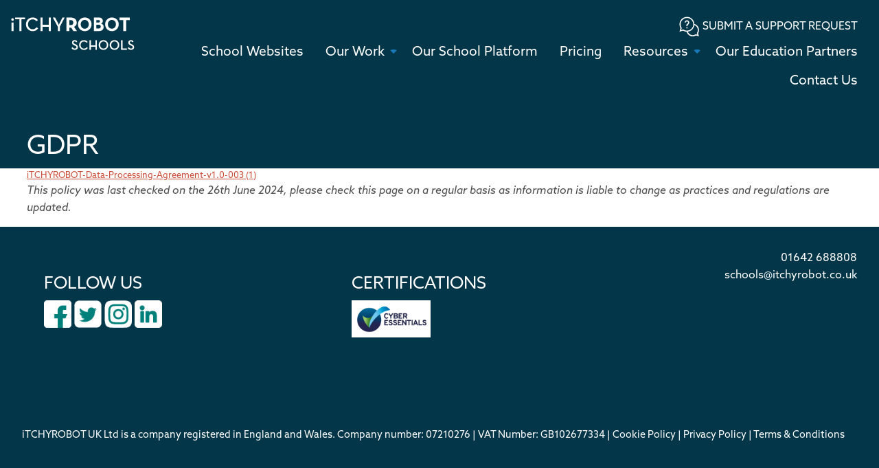

--- FILE ---
content_type: text/html; charset=UTF-8
request_url: https://www.itchyrobot.co.uk/gdpr/
body_size: 15192
content:
<!doctype html>
<html class="no-js" lang="en">
  <head>

  <script>(function(w,d,t,r,u){var f,n,i;w[u]=w[u]||[],f=function(){var o={ti:"343079218"};o.q=w[u],w[u]=new UET(o),w[u].push("pageLoad")},n=d.createElement(t),n.src=r,n.async=1,n.onload=n.onreadystatechange=function(){var s=this.readyState;s&&s!=="loaded"&&s!=="complete"||(f(),n.onload=n.onreadystatechange=null)},i=d.getElementsByTagName(t)[0],i.parentNode.insertBefore(n,i)})(window,document,"script","//bat.bing.com/bat.js","uetq");</script>
  <script>
  function uet_report_conversion() {
    window.uetq = window.uetq || [];
    window.uetq.push("event", "", {"revenue_value":Replace_with_Variable_Revenue_Function(),"currency":"GBP"});
  }
</script>
  <!-- Google Tag Manager -->
<script>(function(w,d,s,l,i){w[l]=w[l]||[];w[l].push({'gtm.start':
new Date().getTime(),event:'gtm.js'});var f=d.getElementsByTagName(s)[0],
j=d.createElement(s),dl=l!='dataLayer'?'&l='+l:'';j.async=true;j.src=
'https://www.googletagmanager.com/gtm.js?id='+i+dl;f.parentNode.insertBefore(j,f);
})(window,document,'script','dataLayer','GTM-WVXHSZ4');</script>
<!-- End Google Tag Manager -->
<script>(function(w,d,t,r,u){var f,n,i;w[u]=w[u]||[],f=function(){var o={ti:"343079218"};o.q=w[u],w[u]=new UET(o),w[u].push("pageLoad")},n=d.createElement(t),n.src=r,n.async=1,n.onload=n.onreadystatechange=function(){var s=this.readyState;s&&s!=="loaded"&&s!=="complete"||(f(),n.onload=n.onreadystatechange=null)},i=d.getElementsByTagName(t)[0],i.parentNode.insertBefore(n,i)})(window,document,"script","//bat.bing.com/bat.js","uetq");</script>
<meta name="facebook-domain-verification" content="ey5oub032zxfdxz19ed4k3dqusy7gt" />
    <meta charset="utf-8" />
    <meta http-equiv="x-ua-compatible" content="ie=edge">
    <meta name="viewport" content="width=device-width, initial-scale=1.0" />
    <title>GDPR - iTCHYROBOT</title>
<link rel='dns-prefetch' href='//code.jquery.com' />
<link rel='dns-prefetch' href='//cdn.jsdelivr.net' />
<link rel='dns-prefetch' href='//fonts.googleapis.com' />
<link rel='dns-prefetch' href='//s.w.org' />

		<!-- All in One SEO 4.9.3 - aioseo.com -->
	<meta name="description" content="iTCHYROBOT-Data-Processing-Agreement-v1.0-003 (1)Download This policy was last checked on the 26th June 2024, please check this page on a regular basis as information is liable to change as practices and regulations are updated." />
	<meta name="robots" content="max-image-preview:large" />
	<link rel="canonical" href="https://www.itchyrobot.co.uk/gdpr/" />
	<meta name="generator" content="All in One SEO (AIOSEO) 4.9.3" />
		<meta property="og:locale" content="en_GB" />
		<meta property="og:site_name" content="iTCHYROBOT - Exceptional Websites for Schools" />
		<meta property="og:type" content="article" />
		<meta property="og:title" content="GDPR - iTCHYROBOT" />
		<meta property="og:description" content="iTCHYROBOT-Data-Processing-Agreement-v1.0-003 (1)Download This policy was last checked on the 26th June 2024, please check this page on a regular basis as information is liable to change as practices and regulations are updated." />
		<meta property="og:url" content="https://www.itchyrobot.co.uk/gdpr/" />
		<meta property="article:published_time" content="2024-02-27T14:31:05+00:00" />
		<meta property="article:modified_time" content="2024-07-01T10:27:03+00:00" />
		<meta name="twitter:card" content="summary_large_image" />
		<meta name="twitter:title" content="GDPR - iTCHYROBOT" />
		<meta name="twitter:description" content="iTCHYROBOT-Data-Processing-Agreement-v1.0-003 (1)Download This policy was last checked on the 26th June 2024, please check this page on a regular basis as information is liable to change as practices and regulations are updated." />
		<script type="application/ld+json" class="aioseo-schema">
			{"@context":"https:\/\/schema.org","@graph":[{"@type":"BreadcrumbList","@id":"https:\/\/www.itchyrobot.co.uk\/gdpr\/#breadcrumblist","itemListElement":[{"@type":"ListItem","@id":"https:\/\/www.itchyrobot.co.uk#listItem","position":1,"name":"Home","item":"https:\/\/www.itchyrobot.co.uk","nextItem":{"@type":"ListItem","@id":"https:\/\/www.itchyrobot.co.uk\/gdpr\/#listItem","name":"GDPR"}},{"@type":"ListItem","@id":"https:\/\/www.itchyrobot.co.uk\/gdpr\/#listItem","position":2,"name":"GDPR","previousItem":{"@type":"ListItem","@id":"https:\/\/www.itchyrobot.co.uk#listItem","name":"Home"}}]},{"@type":"Organization","@id":"https:\/\/www.itchyrobot.co.uk\/#organization","name":"iTCHYROBOT","description":"Exceptional Websites for Schools","url":"https:\/\/www.itchyrobot.co.uk\/","telephone":"+441642688808","logo":{"@type":"ImageObject","url":"https:\/\/www.itchyrobot.co.uk\/wp-content\/uploads\/2020\/06\/itchyrobot-logo-final-CMYK-01.png","@id":"https:\/\/www.itchyrobot.co.uk\/gdpr\/#organizationLogo","width":2375,"height":840},"image":{"@id":"https:\/\/www.itchyrobot.co.uk\/gdpr\/#organizationLogo"}},{"@type":"WebPage","@id":"https:\/\/www.itchyrobot.co.uk\/gdpr\/#webpage","url":"https:\/\/www.itchyrobot.co.uk\/gdpr\/","name":"GDPR - iTCHYROBOT","description":"iTCHYROBOT-Data-Processing-Agreement-v1.0-003 (1)Download This policy was last checked on the 26th June 2024, please check this page on a regular basis as information is liable to change as practices and regulations are updated.","inLanguage":"en-GB","isPartOf":{"@id":"https:\/\/www.itchyrobot.co.uk\/#website"},"breadcrumb":{"@id":"https:\/\/www.itchyrobot.co.uk\/gdpr\/#breadcrumblist"},"datePublished":"2024-02-27T14:31:05+00:00","dateModified":"2024-07-01T11:27:03+01:00"},{"@type":"WebSite","@id":"https:\/\/www.itchyrobot.co.uk\/#website","url":"https:\/\/www.itchyrobot.co.uk\/","name":"iTCHYROBOT","description":"Exceptional Websites for Schools","inLanguage":"en-GB","publisher":{"@id":"https:\/\/www.itchyrobot.co.uk\/#organization"}}]}
		</script>
		<!-- All in One SEO -->

<script id="cookie-law-info-gcm-var-js">
var _ckyGcm = {"status":true,"default_settings":[{"analytics":"denied","advertisement":"denied","functional":"denied","necessary":"granted","ad_user_data":"denied","ad_personalization":"denied","regions":"All"}],"wait_for_update":2000,"url_passthrough":false,"ads_data_redaction":false}</script>
<script id="cookie-law-info-gcm-js" type="text/javascript" src="https://www.itchyrobot.co.uk/wp-content/plugins/cookie-law-info/lite/frontend/js/gcm.min.js"></script> <script id="cookieyes" type="text/javascript" src="https://cdn-cookieyes.com/client_data/a21316a3aecc7c2308be4b1e/script.js"></script><link rel="alternate" title="oEmbed (JSON)" type="application/json+oembed" href="https://www.itchyrobot.co.uk/wp-json/oembed/1.0/embed?url=https%3A%2F%2Fwww.itchyrobot.co.uk%2Fgdpr%2F" />
<link rel="alternate" title="oEmbed (XML)" type="text/xml+oembed" href="https://www.itchyrobot.co.uk/wp-json/oembed/1.0/embed?url=https%3A%2F%2Fwww.itchyrobot.co.uk%2Fgdpr%2F&#038;format=xml" />
<style id='wp-img-auto-sizes-contain-inline-css' type='text/css'>
img:is([sizes=auto i],[sizes^="auto," i]){contain-intrinsic-size:3000px 1500px}
/*# sourceURL=wp-img-auto-sizes-contain-inline-css */
</style>
<link rel='stylesheet' id='formidable-css' href='https://www.itchyrobot.co.uk/wp-content/plugins/formidable/css/formidableforms.css?ver=1281105' type='text/css' media='all' />
<link rel='stylesheet' id='dashicons-css' href='https://www.itchyrobot.co.uk/wp-includes/css/dashicons.min.css?ver=6.9' type='text/css' media='all' />
<link rel='stylesheet' id='tec-variables-skeleton-css' href='https://www.itchyrobot.co.uk/wp-content/plugins/event-tickets/common/build/css/variables-skeleton.css?ver=6.10.2' type='text/css' media='all' />
<link rel='stylesheet' id='tec-variables-full-css' href='https://www.itchyrobot.co.uk/wp-content/plugins/event-tickets/common/build/css/variables-full.css?ver=6.10.2' type='text/css' media='all' />
<link rel='stylesheet' id='tribe-common-skeleton-style-css' href='https://www.itchyrobot.co.uk/wp-content/plugins/event-tickets/common/build/css/common-skeleton.css?ver=6.10.2' type='text/css' media='all' />
<link rel='stylesheet' id='tribe-common-full-style-css' href='https://www.itchyrobot.co.uk/wp-content/plugins/event-tickets/common/build/css/common-full.css?ver=6.10.2' type='text/css' media='all' />
<link rel='stylesheet' id='event-tickets-tickets-css-css' href='https://www.itchyrobot.co.uk/wp-content/plugins/event-tickets/build/css/tickets.css?ver=5.27.4' type='text/css' media='all' />
<link rel='stylesheet' id='event-tickets-tickets-rsvp-css-css' href='https://www.itchyrobot.co.uk/wp-content/plugins/event-tickets/build/css/rsvp-v1.css?ver=5.27.4' type='text/css' media='all' />
<link rel='stylesheet' id='wp-block-library-css' href='https://www.itchyrobot.co.uk/wp-includes/css/dist/block-library/style.min.css?ver=6.9' type='text/css' media='all' />
<style id='wp-block-file-inline-css' type='text/css'>
.wp-block-file{box-sizing:border-box}.wp-block-file:not(.wp-element-button){font-size:.8em}.wp-block-file.aligncenter{text-align:center}.wp-block-file.alignright{text-align:right}.wp-block-file *+.wp-block-file__button{margin-left:.75em}:where(.wp-block-file){margin-bottom:1.5em}.wp-block-file__embed{margin-bottom:1em}:where(.wp-block-file__button){border-radius:2em;display:inline-block;padding:.5em 1em}:where(.wp-block-file__button):where(a):active,:where(.wp-block-file__button):where(a):focus,:where(.wp-block-file__button):where(a):hover,:where(.wp-block-file__button):where(a):visited{box-shadow:none;color:#fff;opacity:.85;text-decoration:none}
/*# sourceURL=https://www.itchyrobot.co.uk/wp-includes/blocks/file/style.min.css */
</style>
<style id='wp-block-paragraph-inline-css' type='text/css'>
.is-small-text{font-size:.875em}.is-regular-text{font-size:1em}.is-large-text{font-size:2.25em}.is-larger-text{font-size:3em}.has-drop-cap:not(:focus):first-letter{float:left;font-size:8.4em;font-style:normal;font-weight:100;line-height:.68;margin:.05em .1em 0 0;text-transform:uppercase}body.rtl .has-drop-cap:not(:focus):first-letter{float:none;margin-left:.1em}p.has-drop-cap.has-background{overflow:hidden}:root :where(p.has-background){padding:1.25em 2.375em}:where(p.has-text-color:not(.has-link-color)) a{color:inherit}p.has-text-align-left[style*="writing-mode:vertical-lr"],p.has-text-align-right[style*="writing-mode:vertical-rl"]{rotate:180deg}
/*# sourceURL=https://www.itchyrobot.co.uk/wp-includes/blocks/paragraph/style.min.css */
</style>
<style id='global-styles-inline-css' type='text/css'>
:root{--wp--preset--aspect-ratio--square: 1;--wp--preset--aspect-ratio--4-3: 4/3;--wp--preset--aspect-ratio--3-4: 3/4;--wp--preset--aspect-ratio--3-2: 3/2;--wp--preset--aspect-ratio--2-3: 2/3;--wp--preset--aspect-ratio--16-9: 16/9;--wp--preset--aspect-ratio--9-16: 9/16;--wp--preset--color--black: #000000;--wp--preset--color--cyan-bluish-gray: #abb8c3;--wp--preset--color--white: #ffffff;--wp--preset--color--pale-pink: #f78da7;--wp--preset--color--vivid-red: #cf2e2e;--wp--preset--color--luminous-vivid-orange: #ff6900;--wp--preset--color--luminous-vivid-amber: #fcb900;--wp--preset--color--light-green-cyan: #7bdcb5;--wp--preset--color--vivid-green-cyan: #00d084;--wp--preset--color--pale-cyan-blue: #8ed1fc;--wp--preset--color--vivid-cyan-blue: #0693e3;--wp--preset--color--vivid-purple: #9b51e0;--wp--preset--color--greyone: #2d2d2b;--wp--preset--color--greytwo: #565451;--wp--preset--color--greythree: #797574;--wp--preset--gradient--vivid-cyan-blue-to-vivid-purple: linear-gradient(135deg,rgb(6,147,227) 0%,rgb(155,81,224) 100%);--wp--preset--gradient--light-green-cyan-to-vivid-green-cyan: linear-gradient(135deg,rgb(122,220,180) 0%,rgb(0,208,130) 100%);--wp--preset--gradient--luminous-vivid-amber-to-luminous-vivid-orange: linear-gradient(135deg,rgb(252,185,0) 0%,rgb(255,105,0) 100%);--wp--preset--gradient--luminous-vivid-orange-to-vivid-red: linear-gradient(135deg,rgb(255,105,0) 0%,rgb(207,46,46) 100%);--wp--preset--gradient--very-light-gray-to-cyan-bluish-gray: linear-gradient(135deg,rgb(238,238,238) 0%,rgb(169,184,195) 100%);--wp--preset--gradient--cool-to-warm-spectrum: linear-gradient(135deg,rgb(74,234,220) 0%,rgb(151,120,209) 20%,rgb(207,42,186) 40%,rgb(238,44,130) 60%,rgb(251,105,98) 80%,rgb(254,248,76) 100%);--wp--preset--gradient--blush-light-purple: linear-gradient(135deg,rgb(255,206,236) 0%,rgb(152,150,240) 100%);--wp--preset--gradient--blush-bordeaux: linear-gradient(135deg,rgb(254,205,165) 0%,rgb(254,45,45) 50%,rgb(107,0,62) 100%);--wp--preset--gradient--luminous-dusk: linear-gradient(135deg,rgb(255,203,112) 0%,rgb(199,81,192) 50%,rgb(65,88,208) 100%);--wp--preset--gradient--pale-ocean: linear-gradient(135deg,rgb(255,245,203) 0%,rgb(182,227,212) 50%,rgb(51,167,181) 100%);--wp--preset--gradient--electric-grass: linear-gradient(135deg,rgb(202,248,128) 0%,rgb(113,206,126) 100%);--wp--preset--gradient--midnight: linear-gradient(135deg,rgb(2,3,129) 0%,rgb(40,116,252) 100%);--wp--preset--font-size--small: 13px;--wp--preset--font-size--medium: 20px;--wp--preset--font-size--large: 36px;--wp--preset--font-size--x-large: 42px;--wp--preset--font-family--system: -apple-system,BlinkMacSystemFont,"Segoe UI",Roboto,Oxygen-Sans,Ubuntu,Cantarell,"Helvetica Neue",sans-serif;--wp--preset--spacing--20: 0.44rem;--wp--preset--spacing--30: 0.67rem;--wp--preset--spacing--40: 1rem;--wp--preset--spacing--50: 1.5rem;--wp--preset--spacing--60: 2.25rem;--wp--preset--spacing--70: 3.38rem;--wp--preset--spacing--80: 5.06rem;--wp--preset--shadow--natural: 6px 6px 9px rgba(0, 0, 0, 0.2);--wp--preset--shadow--deep: 12px 12px 50px rgba(0, 0, 0, 0.4);--wp--preset--shadow--sharp: 6px 6px 0px rgba(0, 0, 0, 0.2);--wp--preset--shadow--outlined: 6px 6px 0px -3px rgb(255, 255, 255), 6px 6px rgb(0, 0, 0);--wp--preset--shadow--crisp: 6px 6px 0px rgb(0, 0, 0);}:root { --wp--style--global--content-size: 75rem;--wp--style--global--wide-size: 90rem; }:where(body) { margin: 0; }.wp-site-blocks { padding-top: var(--wp--style--root--padding-top); padding-bottom: var(--wp--style--root--padding-bottom); }.has-global-padding { padding-right: var(--wp--style--root--padding-right); padding-left: var(--wp--style--root--padding-left); }.has-global-padding > .alignfull { margin-right: calc(var(--wp--style--root--padding-right) * -1); margin-left: calc(var(--wp--style--root--padding-left) * -1); }.has-global-padding :where(:not(.alignfull.is-layout-flow) > .has-global-padding:not(.wp-block-block, .alignfull)) { padding-right: 0; padding-left: 0; }.has-global-padding :where(:not(.alignfull.is-layout-flow) > .has-global-padding:not(.wp-block-block, .alignfull)) > .alignfull { margin-left: 0; margin-right: 0; }.wp-site-blocks > .alignleft { float: left; margin-right: 2em; }.wp-site-blocks > .alignright { float: right; margin-left: 2em; }.wp-site-blocks > .aligncenter { justify-content: center; margin-left: auto; margin-right: auto; }:where(.wp-site-blocks) > * { margin-block-start: 24px; margin-block-end: 0; }:where(.wp-site-blocks) > :first-child { margin-block-start: 0; }:where(.wp-site-blocks) > :last-child { margin-block-end: 0; }:root { --wp--style--block-gap: 24px; }:root :where(.is-layout-flow) > :first-child{margin-block-start: 0;}:root :where(.is-layout-flow) > :last-child{margin-block-end: 0;}:root :where(.is-layout-flow) > *{margin-block-start: 24px;margin-block-end: 0;}:root :where(.is-layout-constrained) > :first-child{margin-block-start: 0;}:root :where(.is-layout-constrained) > :last-child{margin-block-end: 0;}:root :where(.is-layout-constrained) > *{margin-block-start: 24px;margin-block-end: 0;}:root :where(.is-layout-flex){gap: 24px;}:root :where(.is-layout-grid){gap: 24px;}.is-layout-flow > .alignleft{float: left;margin-inline-start: 0;margin-inline-end: 2em;}.is-layout-flow > .alignright{float: right;margin-inline-start: 2em;margin-inline-end: 0;}.is-layout-flow > .aligncenter{margin-left: auto !important;margin-right: auto !important;}.is-layout-constrained > .alignleft{float: left;margin-inline-start: 0;margin-inline-end: 2em;}.is-layout-constrained > .alignright{float: right;margin-inline-start: 2em;margin-inline-end: 0;}.is-layout-constrained > .aligncenter{margin-left: auto !important;margin-right: auto !important;}.is-layout-constrained > :where(:not(.alignleft):not(.alignright):not(.alignfull)){max-width: var(--wp--style--global--content-size);margin-left: auto !important;margin-right: auto !important;}.is-layout-constrained > .alignwide{max-width: var(--wp--style--global--wide-size);}body .is-layout-flex{display: flex;}.is-layout-flex{flex-wrap: wrap;align-items: center;}.is-layout-flex > :is(*, div){margin: 0;}body .is-layout-grid{display: grid;}.is-layout-grid > :is(*, div){margin: 0;}body{background-color: var(--wp--preset--color--white);color: var(--wp--preset--color--greyone);font-family: var(--wp--preset--font-family--system);--wp--style--root--padding-top: 0px;--wp--style--root--padding-right: 0px;--wp--style--root--padding-bottom: 0px;--wp--style--root--padding-left: 0px;}a:where(:not(.wp-element-button)){text-decoration: underline;}:root :where(.wp-element-button, .wp-block-button__link){background-color: #32373c;border-width: 0;color: #fff;font-family: inherit;font-size: inherit;font-style: inherit;font-weight: inherit;letter-spacing: inherit;line-height: inherit;padding-top: calc(0.667em + 2px);padding-right: calc(1.333em + 2px);padding-bottom: calc(0.667em + 2px);padding-left: calc(1.333em + 2px);text-decoration: none;text-transform: inherit;}.has-black-color{color: var(--wp--preset--color--black) !important;}.has-cyan-bluish-gray-color{color: var(--wp--preset--color--cyan-bluish-gray) !important;}.has-white-color{color: var(--wp--preset--color--white) !important;}.has-pale-pink-color{color: var(--wp--preset--color--pale-pink) !important;}.has-vivid-red-color{color: var(--wp--preset--color--vivid-red) !important;}.has-luminous-vivid-orange-color{color: var(--wp--preset--color--luminous-vivid-orange) !important;}.has-luminous-vivid-amber-color{color: var(--wp--preset--color--luminous-vivid-amber) !important;}.has-light-green-cyan-color{color: var(--wp--preset--color--light-green-cyan) !important;}.has-vivid-green-cyan-color{color: var(--wp--preset--color--vivid-green-cyan) !important;}.has-pale-cyan-blue-color{color: var(--wp--preset--color--pale-cyan-blue) !important;}.has-vivid-cyan-blue-color{color: var(--wp--preset--color--vivid-cyan-blue) !important;}.has-vivid-purple-color{color: var(--wp--preset--color--vivid-purple) !important;}.has-greyone-color{color: var(--wp--preset--color--greyone) !important;}.has-greytwo-color{color: var(--wp--preset--color--greytwo) !important;}.has-greythree-color{color: var(--wp--preset--color--greythree) !important;}.has-black-background-color{background-color: var(--wp--preset--color--black) !important;}.has-cyan-bluish-gray-background-color{background-color: var(--wp--preset--color--cyan-bluish-gray) !important;}.has-white-background-color{background-color: var(--wp--preset--color--white) !important;}.has-pale-pink-background-color{background-color: var(--wp--preset--color--pale-pink) !important;}.has-vivid-red-background-color{background-color: var(--wp--preset--color--vivid-red) !important;}.has-luminous-vivid-orange-background-color{background-color: var(--wp--preset--color--luminous-vivid-orange) !important;}.has-luminous-vivid-amber-background-color{background-color: var(--wp--preset--color--luminous-vivid-amber) !important;}.has-light-green-cyan-background-color{background-color: var(--wp--preset--color--light-green-cyan) !important;}.has-vivid-green-cyan-background-color{background-color: var(--wp--preset--color--vivid-green-cyan) !important;}.has-pale-cyan-blue-background-color{background-color: var(--wp--preset--color--pale-cyan-blue) !important;}.has-vivid-cyan-blue-background-color{background-color: var(--wp--preset--color--vivid-cyan-blue) !important;}.has-vivid-purple-background-color{background-color: var(--wp--preset--color--vivid-purple) !important;}.has-greyone-background-color{background-color: var(--wp--preset--color--greyone) !important;}.has-greytwo-background-color{background-color: var(--wp--preset--color--greytwo) !important;}.has-greythree-background-color{background-color: var(--wp--preset--color--greythree) !important;}.has-black-border-color{border-color: var(--wp--preset--color--black) !important;}.has-cyan-bluish-gray-border-color{border-color: var(--wp--preset--color--cyan-bluish-gray) !important;}.has-white-border-color{border-color: var(--wp--preset--color--white) !important;}.has-pale-pink-border-color{border-color: var(--wp--preset--color--pale-pink) !important;}.has-vivid-red-border-color{border-color: var(--wp--preset--color--vivid-red) !important;}.has-luminous-vivid-orange-border-color{border-color: var(--wp--preset--color--luminous-vivid-orange) !important;}.has-luminous-vivid-amber-border-color{border-color: var(--wp--preset--color--luminous-vivid-amber) !important;}.has-light-green-cyan-border-color{border-color: var(--wp--preset--color--light-green-cyan) !important;}.has-vivid-green-cyan-border-color{border-color: var(--wp--preset--color--vivid-green-cyan) !important;}.has-pale-cyan-blue-border-color{border-color: var(--wp--preset--color--pale-cyan-blue) !important;}.has-vivid-cyan-blue-border-color{border-color: var(--wp--preset--color--vivid-cyan-blue) !important;}.has-vivid-purple-border-color{border-color: var(--wp--preset--color--vivid-purple) !important;}.has-greyone-border-color{border-color: var(--wp--preset--color--greyone) !important;}.has-greytwo-border-color{border-color: var(--wp--preset--color--greytwo) !important;}.has-greythree-border-color{border-color: var(--wp--preset--color--greythree) !important;}.has-vivid-cyan-blue-to-vivid-purple-gradient-background{background: var(--wp--preset--gradient--vivid-cyan-blue-to-vivid-purple) !important;}.has-light-green-cyan-to-vivid-green-cyan-gradient-background{background: var(--wp--preset--gradient--light-green-cyan-to-vivid-green-cyan) !important;}.has-luminous-vivid-amber-to-luminous-vivid-orange-gradient-background{background: var(--wp--preset--gradient--luminous-vivid-amber-to-luminous-vivid-orange) !important;}.has-luminous-vivid-orange-to-vivid-red-gradient-background{background: var(--wp--preset--gradient--luminous-vivid-orange-to-vivid-red) !important;}.has-very-light-gray-to-cyan-bluish-gray-gradient-background{background: var(--wp--preset--gradient--very-light-gray-to-cyan-bluish-gray) !important;}.has-cool-to-warm-spectrum-gradient-background{background: var(--wp--preset--gradient--cool-to-warm-spectrum) !important;}.has-blush-light-purple-gradient-background{background: var(--wp--preset--gradient--blush-light-purple) !important;}.has-blush-bordeaux-gradient-background{background: var(--wp--preset--gradient--blush-bordeaux) !important;}.has-luminous-dusk-gradient-background{background: var(--wp--preset--gradient--luminous-dusk) !important;}.has-pale-ocean-gradient-background{background: var(--wp--preset--gradient--pale-ocean) !important;}.has-electric-grass-gradient-background{background: var(--wp--preset--gradient--electric-grass) !important;}.has-midnight-gradient-background{background: var(--wp--preset--gradient--midnight) !important;}.has-small-font-size{font-size: var(--wp--preset--font-size--small) !important;}.has-medium-font-size{font-size: var(--wp--preset--font-size--medium) !important;}.has-large-font-size{font-size: var(--wp--preset--font-size--large) !important;}.has-x-large-font-size{font-size: var(--wp--preset--font-size--x-large) !important;}.has-system-font-family{font-family: var(--wp--preset--font-family--system) !important;}
/*# sourceURL=global-styles-inline-css */
</style>

<link rel='stylesheet' id='coblocks-extensions-css' href='https://www.itchyrobot.co.uk/wp-content/plugins/coblocks/dist/style-coblocks-extensions.css?ver=3.1.16' type='text/css' media='all' />
<link rel='stylesheet' id='coblocks-animation-css' href='https://www.itchyrobot.co.uk/wp-content/plugins/coblocks/dist/style-coblocks-animation.css?ver=2677611078ee87eb3b1c' type='text/css' media='all' />
<link rel='stylesheet' id='bodhi-svgs-attachment-css' href='https://www.itchyrobot.co.uk/wp-content/plugins/svg-support/css/svgs-attachment.css' type='text/css' media='all' />
<link rel='stylesheet' id='wp-components-css' href='https://www.itchyrobot.co.uk/wp-includes/css/dist/components/style.min.css?ver=6.9' type='text/css' media='all' />
<link rel='stylesheet' id='godaddy-styles-css' href='https://www.itchyrobot.co.uk/wp-content/plugins/coblocks/includes/Dependencies/GoDaddy/Styles/build/latest.css?ver=2.0.2' type='text/css' media='all' />
<link rel='stylesheet' id='dflip-style-css' href='https://www.itchyrobot.co.uk/wp-content/plugins/3d-flipbook-dflip-lite/assets/css/dflip.min.css?ver=2.4.20' type='text/css' media='all' />
<link rel='stylesheet' id='event-tickets-rsvp-css' href='https://www.itchyrobot.co.uk/wp-content/plugins/event-tickets/build/css/rsvp.css?ver=5.27.4' type='text/css' media='all' />
<script type="text/javascript" src="https://www.itchyrobot.co.uk/wp-includes/js/jquery/jquery.min.js?ver=3.7.1" id="jquery-core-js"></script>
<script type="text/javascript" src="https://www.itchyrobot.co.uk/wp-includes/js/jquery/jquery-migrate.min.js?ver=3.4.1" id="jquery-migrate-js"></script>
<link rel="https://api.w.org/" href="https://www.itchyrobot.co.uk/wp-json/" /><link rel="alternate" title="JSON" type="application/json" href="https://www.itchyrobot.co.uk/wp-json/wp/v2/pages/14125" /><link rel="EditURI" type="application/rsd+xml" title="RSD" href="https://www.itchyrobot.co.uk/xmlrpc.php?rsd" />
<meta name="generator" content="WordPress 6.9" />
<link rel='shortlink' href='https://www.itchyrobot.co.uk/?p=14125' />
<meta name="et-api-version" content="v1"><meta name="et-api-origin" content="https://www.itchyrobot.co.uk"><link rel="https://theeventscalendar.com/" href="https://www.itchyrobot.co.uk/wp-json/tribe/tickets/v1/" /><meta name="tec-api-version" content="v1"><meta name="tec-api-origin" content="https://www.itchyrobot.co.uk"><link rel="alternate" href="https://www.itchyrobot.co.uk/wp-json/tribe/events/v1/" /><script>document.documentElement.className += " js";</script>

<link rel="preconnect" href="https://fonts.googleapis.com">
<link rel="preconnect" href="https://fonts.gstatic.com" crossorigin>
<link href="https://fonts.googleapis.com/css2?family=Ubuntu:wght@700&display=swap" rel="stylesheet">
<link rel="stylesheet" href="https://use.typekit.net/nxz1lyb.css">

<link rel='stylesheet' id='foundation_style-css'  href='https://cdn.jsdelivr.net/npm/foundation-sites@6.6.3/dist/css/foundation.min.css?ver=5.8.1' type='text/css' rel="stylesheet" rel="preload" as="style" media="all" />
<link rel="stylesheet" href="https://cdnjs.cloudflare.com/ajax/libs/slick-carousel/1.8.1/slick.min.css"  type='text/css' rel="stylesheet" rel="preload" as="style" media="all"/>
<link rel='stylesheet' id='itchyrobot_style-css'  href='https://www.itchyrobot.co.uk/wp-content/themes/itchyrobot2021/css/itchyrobot.css?ver=5.8.1' type='text/css' rel="stylesheet" rel="preload" as="style" media="all" />
<script>
(function(m,a,i,l,e,r){ m['MailerLiteObject']=e;function f(){
var c={ a:arguments,q:[]};var r=this.push(c);return "number"!=typeof r?r:f.bind(c.q);}
f.q=f.q||[];m[e]=m[e]||f.bind(f.q);m[e].q=m[e].q||f.q;r=a.createElement(i);
var _=a.getElementsByTagName(i)[0];r.async=1;r.src=l+'?v'+(~~(new Date().getTime()/1000000));
_.parentNode.insertBefore(r,_);})(window, document, 'script', 'https://static.mailerlite.com/js/universal.js', 'ml');var ml_account = ml('accounts', '3251200', 'v1d4s2j0l3', 'load');
</script>
<!-- End MailerLite Universal -->


<script>
!function(f,b,e,v,n,t,s)
{if(f.fbq)return;n=f.fbq=function(){n.callMethod?
n.callMethod.apply(n,arguments):n.queue.push(arguments)};
if(!f._fbq)f._fbq=n;n.push=n;n.loaded=!0;n.version='2.0';
n.queue=[];t=b.createElement(e);t.async=!0;
t.src=v;s=b.getElementsByTagName(e)[0];
s.parentNode.insertBefore(t,s)}(window, document,'script',
'https://connect.facebook.net/en_US/fbevents.js');
fbq('init', '358416746733310');
fbq('track', 'PageView');
</script>
<noscript>
  <img height="1" width="1" style="display:none" 
       src="https://www.facebook.com/tr?id=35841674633310&ev=PageView&noscript=1"/>
</noscript>
 </head>
  <body>
  
<!-- Google Tag Manager (noscript) -->
<noscript><iframe src="https://www.googletagmanager.com/ns.html?id=GTM-WVXHSZ4"
height="0" width="0" style="display:none;visibility:hidden"></iframe></noscript>
<!-- End Google Tag Manager (noscript) -->
    <!--Header Bar-->
    <div class="grid-container fluid ir_header">
        <div class="grid-x grid-margin-x">
            <div class="cell small-6 small-offset-3 medium-4 medium-offset-0 large-2"><a href="https://www.itchyrobot.co.uk"><img  src="https://www.itchyrobot.co.uk/wp-content/themes/itchyrobot2021/img/itchyrobot-text-logo.svg" alt="iTCHYROBOT Schools Text Logo"></a></div>
            <div class="cell small-auto medium-auto text-center large-auto medium-text-right">
                <a class="ir_phone h5" style="display: inline;" href="/itchyrobot-support-request/"><img style="max-width:30px;" src="https://www.itchyrobot.co.uk/wp-content/themes/itchyrobot2021/imgv2/header-icon.svg" role="presentation"> SUBMIT A SUPPORT REQUEST</a>
                
                  <nav class="circle">
                    <ul class="menu align-right dropdown show-for-medium" data-dropdown-menu>
                      <li id="menu-item-15887" class="menu-item menu-item-type-post_type menu-item-object-page menu-item-15887"><a href="https://www.itchyrobot.co.uk/school-websites/">School Websites</a></li>
<li id="menu-item-10826" class="menu-item menu-item-type-custom menu-item-object-custom menu-item-has-children has-submenu menu-item-10826"><a href="#">Our Work</a>
<ul class="submenu menu vertical" data-submenu>
	<li id="menu-item-13885" class="menu-item menu-item-type-post_type menu-item-object-page menu-item-13885"><a href="https://www.itchyrobot.co.uk/school-website-designs/">School Website Designs &#038; Features</a></li>
	<li id="menu-item-14911" class="menu-item menu-item-type-post_type menu-item-object-page menu-item-14911"><a href="https://www.itchyrobot.co.uk/primary-school-website-design/">Primary School Website Design</a></li>
	<li id="menu-item-16666" class="menu-item menu-item-type-post_type menu-item-object-page menu-item-16666"><a href="https://www.itchyrobot.co.uk/multi-academy-trust-websites-2/">Multi-Academy Trust Websites</a></li>
	<li id="menu-item-14917" class="menu-item menu-item-type-custom menu-item-object-custom menu-item-has-children has-submenu menu-item-14917"><a href="#">School Success Stories</a>
<ul class="submenu menu vertical" data-submenu>
		<li id="menu-item-15531" class="menu-item menu-item-type-post_type menu-item-object-ir_cs menu-item-15531"><a href="https://www.itchyrobot.co.uk/case-study/northern-arch-learning-partnership/">Northern Arch Learning Partnership</a></li>
		<li id="menu-item-15549" class="menu-item menu-item-type-post_type menu-item-object-ir_cs menu-item-15549"><a href="https://www.itchyrobot.co.uk/case-study/northern-lights-learning-trust-2/">Northern Lights Learning Trust</a></li>
		<li id="menu-item-15558" class="menu-item menu-item-type-post_type menu-item-object-ir_cs menu-item-15558"><a href="https://www.itchyrobot.co.uk/case-study/ironstone-academy-trust-2/">Ironstone Academy Trust</a></li>
		<li id="menu-item-17245" class="menu-item menu-item-type-post_type menu-item-object-ir_cs menu-item-17245"><a href="https://www.itchyrobot.co.uk/case-study/new-hartley-first-school/">New Hartley First School</a></li>
		<li id="menu-item-17495" class="menu-item menu-item-type-post_type menu-item-object-ir_cs menu-item-17495"><a href="https://www.itchyrobot.co.uk/case-study/larkspur-primary-school/">Larkspur Primary School</a></li>
		<li id="menu-item-14924" class="menu-item menu-item-type-post_type menu-item-object-ir_cs menu-item-14924"><a href="https://www.itchyrobot.co.uk/case-study/billingham-south-primary-school/">Billingham South Primary School</a></li>
	</ul>
</li>
</ul>
</li>
<li id="menu-item-16313" class="menu-item menu-item-type-post_type menu-item-object-page menu-item-16313"><a href="https://www.itchyrobot.co.uk/our-school-platform/">Our School Platform</a></li>
<li id="menu-item-10164" class="menu-item menu-item-type-post_type menu-item-object-page menu-item-10164"><a href="https://www.itchyrobot.co.uk/pricing/">Pricing</a></li>
<li id="menu-item-10644" class="menu-item menu-item-type-custom menu-item-object-custom menu-item-has-children has-submenu menu-item-10644"><a href="#">Resources</a>
<ul class="submenu menu vertical" data-submenu>
	<li id="menu-item-16110" class="menu-item menu-item-type-post_type menu-item-object-page menu-item-16110"><a href="https://www.itchyrobot.co.uk/about-itchyrobot-2/">About us</a></li>
	<li id="menu-item-9322" class="menu-item menu-item-type-post_type menu-item-object-page menu-item-9322"><a href="https://www.itchyrobot.co.uk/training/">Training</a></li>
	<li id="menu-item-8067" class="menu-item menu-item-type-post_type menu-item-object-page menu-item-8067"><a href="https://www.itchyrobot.co.uk/blog-archive/">Blog</a></li>
	<li id="menu-item-15732" class="menu-item menu-item-type-post_type menu-item-object-page menu-item-15732"><a href="https://www.itchyrobot.co.uk/school-websites-faqs/">School websites – FAQs</a></li>
	<li id="menu-item-17205" class="menu-item menu-item-type-post_type menu-item-object-page menu-item-17205"><a href="https://www.itchyrobot.co.uk/referrals/">Become a Referrer</a></li>
	<li id="menu-item-17207" class="menu-item menu-item-type-post_type menu-item-object-page menu-item-17207"><a href="https://www.itchyrobot.co.uk/downloads/">Downloads for Schools</a></li>
	<li id="menu-item-15101" class="menu-item menu-item-type-post_type menu-item-object-page menu-item-15101"><a href="https://www.itchyrobot.co.uk/itchyrobot-newsletter/">iTCHYROBOT Newsletter</a></li>
</ul>
</li>
<li id="menu-item-16996" class="menu-item menu-item-type-post_type menu-item-object-page menu-item-16996"><a href="https://www.itchyrobot.co.uk/our-education-partners/">Our Education Partners</a></li>
<li id="menu-item-9780" class="bingaction menu-item menu-item-type-post_type menu-item-object-page menu-item-9780"><a href="https://www.itchyrobot.co.uk/contact-us/">Contact Us</a></li>
                    </ul>
                  </nav>
                  <div class="mobile-menu-setup show-for-small-only">
                    <div class="title-bar" data-responsive-toggle="mobile-menu" data-hide-for="medium">
                      <button class="menu-icon" type="button" data-toggle="mobile-menu"></button>
                      <div class="title-bar-title">Menu</div>
                    </div>
                    <ul class="vertical menu accordion-menu text-left" id="mobile-menu" data-accordion-menu>
                    <li class="menu-item menu-item-type-post_type menu-item-object-page menu-item-15887"><a href="https://www.itchyrobot.co.uk/school-websites/">School Websites</a></li>
<li class="menu-item menu-item-type-custom menu-item-object-custom menu-item-has-children has-submenu menu-item-10826"><a href="#">Our Work</a>
<ul class="submenu menu vertical" data-submenu>
	<li class="menu-item menu-item-type-post_type menu-item-object-page menu-item-13885"><a href="https://www.itchyrobot.co.uk/school-website-designs/">School Website Designs &#038; Features</a></li>
	<li class="menu-item menu-item-type-post_type menu-item-object-page menu-item-14911"><a href="https://www.itchyrobot.co.uk/primary-school-website-design/">Primary School Website Design</a></li>
	<li class="menu-item menu-item-type-post_type menu-item-object-page menu-item-16666"><a href="https://www.itchyrobot.co.uk/multi-academy-trust-websites-2/">Multi-Academy Trust Websites</a></li>
	<li class="menu-item menu-item-type-custom menu-item-object-custom menu-item-has-children has-submenu menu-item-14917"><a href="#">School Success Stories</a>
<ul class="submenu menu vertical" data-submenu>
		<li class="menu-item menu-item-type-post_type menu-item-object-ir_cs menu-item-15531"><a href="https://www.itchyrobot.co.uk/case-study/northern-arch-learning-partnership/">Northern Arch Learning Partnership</a></li>
		<li class="menu-item menu-item-type-post_type menu-item-object-ir_cs menu-item-15549"><a href="https://www.itchyrobot.co.uk/case-study/northern-lights-learning-trust-2/">Northern Lights Learning Trust</a></li>
		<li class="menu-item menu-item-type-post_type menu-item-object-ir_cs menu-item-15558"><a href="https://www.itchyrobot.co.uk/case-study/ironstone-academy-trust-2/">Ironstone Academy Trust</a></li>
		<li class="menu-item menu-item-type-post_type menu-item-object-ir_cs menu-item-17245"><a href="https://www.itchyrobot.co.uk/case-study/new-hartley-first-school/">New Hartley First School</a></li>
		<li class="menu-item menu-item-type-post_type menu-item-object-ir_cs menu-item-17495"><a href="https://www.itchyrobot.co.uk/case-study/larkspur-primary-school/">Larkspur Primary School</a></li>
		<li class="menu-item menu-item-type-post_type menu-item-object-ir_cs menu-item-14924"><a href="https://www.itchyrobot.co.uk/case-study/billingham-south-primary-school/">Billingham South Primary School</a></li>
	</ul>
</li>
</ul>
</li>
<li class="menu-item menu-item-type-post_type menu-item-object-page menu-item-16313"><a href="https://www.itchyrobot.co.uk/our-school-platform/">Our School Platform</a></li>
<li class="menu-item menu-item-type-post_type menu-item-object-page menu-item-10164"><a href="https://www.itchyrobot.co.uk/pricing/">Pricing</a></li>
<li class="menu-item menu-item-type-custom menu-item-object-custom menu-item-has-children has-submenu menu-item-10644"><a href="#">Resources</a>
<ul class="submenu menu vertical" data-submenu>
	<li class="menu-item menu-item-type-post_type menu-item-object-page menu-item-16110"><a href="https://www.itchyrobot.co.uk/about-itchyrobot-2/">About us</a></li>
	<li class="menu-item menu-item-type-post_type menu-item-object-page menu-item-9322"><a href="https://www.itchyrobot.co.uk/training/">Training</a></li>
	<li class="menu-item menu-item-type-post_type menu-item-object-page menu-item-8067"><a href="https://www.itchyrobot.co.uk/blog-archive/">Blog</a></li>
	<li class="menu-item menu-item-type-post_type menu-item-object-page menu-item-15732"><a href="https://www.itchyrobot.co.uk/school-websites-faqs/">School websites – FAQs</a></li>
	<li class="menu-item menu-item-type-post_type menu-item-object-page menu-item-17205"><a href="https://www.itchyrobot.co.uk/referrals/">Become a Referrer</a></li>
	<li class="menu-item menu-item-type-post_type menu-item-object-page menu-item-17207"><a href="https://www.itchyrobot.co.uk/downloads/">Downloads for Schools</a></li>
	<li class="menu-item menu-item-type-post_type menu-item-object-page menu-item-15101"><a href="https://www.itchyrobot.co.uk/itchyrobot-newsletter/">iTCHYROBOT Newsletter</a></li>
</ul>
</li>
<li class="menu-item menu-item-type-post_type menu-item-object-page menu-item-16996"><a href="https://www.itchyrobot.co.uk/our-education-partners/">Our Education Partners</a></li>
<li class="bingaction menu-item menu-item-type-post_type menu-item-object-page menu-item-9780"><a href="https://www.itchyrobot.co.uk/contact-us/">Contact Us</a></li>
                    </ul>
                  </div>
                
            </div>
        </div>
    </div>
    <!--End Header Bar-->
   

<div class="grid-container ir_banner_sub">
    <div class="grid-x grid-margin-x align-bottom">
        <div class="cell small-11  ir_headline"><h1 class="h2">GDPR</h1></div>
    </div>
</div>

<div class="main-content" style="position:relative;padding-top:0rem;">
    <div class="grid-container">
        <div class="grid-x grid-padding-x">
            <div class="cell page-content">
                
<div data-wp-interactive="core/file" class="wp-block-file"><object data-wp-bind--hidden="!state.hasPdfPreview" hidden class="wp-block-file__embed" data="https://www.itchyrobot.co.uk/wp-content/uploads/2024/07/iTCHYROBOT-Data-Processing-Agreement-v1.0-003-1.pdf" type="application/pdf" style="width:100%;height:600px" aria-label="Embed of iTCHYROBOT-Data-Processing-Agreement-v1.0-003 (1)."></object><a id="wp-block-file--media-2d9ffe0e-d5a0-4c0e-be7e-edc9d039db1c" href="https://www.itchyrobot.co.uk/wp-content/uploads/2024/07/iTCHYROBOT-Data-Processing-Agreement-v1.0-003-1.pdf">iTCHYROBOT-Data-Processing-Agreement-v1.0-003 (1)</a><a href="https://www.itchyrobot.co.uk/wp-content/uploads/2024/07/iTCHYROBOT-Data-Processing-Agreement-v1.0-003-1.pdf" class="wp-block-file__button wp-element-button" download aria-describedby="wp-block-file--media-2d9ffe0e-d5a0-4c0e-be7e-edc9d039db1c">Download</a></div>



<p><em>This policy was last checked on the 26th June 2024, please check this page on a regular basis as information is liable to change as practices and regulations are updated.</em></p>
            </div>
        </div>
    </div>
</div>    

<!--<div class="main-content darkgrey" style="position:relative;padding-top:2rem;">
    <div class="grid-container">
        <div class="grid-x grid-padding-x">
            <div class="cell">
                <h3>School Solutions</h3>
            </div>
        </div>
        <div class="grid-x grid-padding-x home-boxes subpage-slider">
            <div class="">
                <div class="callout" style="background-image:url('https://www.itchyrobot.co.uk/wp-content/themes/itchyrobot2021/img/Admissions.png');">
                <h5>Branding</h5>
                                <p>Ensuring a professional and consistent brand for your school. Will support any marketing strategy your audience will be familiar with your brand.</p>
                <a href="https://www.itchyrobot.co.uk/branding-for-schools/">FIND OUT MORE <img style="max-width:22px; margin-top:-3px;" src="https://www.itchyrobot.co.uk/wp-content/themes/itchyrobot2021/img/YellowIcon.png" alt="Click Icon"></a>
                </div>
            </div>
            <div class="">
                <div class="callout" style="background-image:url('https://www.itchyrobot.co.uk/wp-content/themes/itchyrobot2021/img/WebsiteStandOut.png');">
                <h5>School Websites</h5>
                                <p>Your school website is one of the key places a prospective parent will visit to find out more about your school. Ensuring your website reflects your school and key messages are tailored to prospective parents and carers is a must.</p>
                <a href="https://www.itchyrobot.co.uk/services/school-website-design/">FIND OUT MORE <img style="max-width:22px; margin-top:-3px;" src="https://www.itchyrobot.co.uk/wp-content/themes/itchyrobot2021/img/YellowIcon.png" alt="Click Icon"></a>
                </div>
            </div>
           
            <div class="">
                <div class="callout" style="background-image:url('https://www.itchyrobot.co.uk/wp-content/themes/itchyrobot2021/img/SocialMedia.png');">
                <h5>Social Media</h5>
                                <p>Knowing what channels your target market are using and targeting them with key messages can be a cost effective way of market-ing your school to prospective parents & carers. Our team can support you to plan your content and design effective social media campaigns.</p>
                <a href="https://www.itchyrobot.co.uk/services/marketing-for-schools/social-media-marketing-for-schools/">FIND OUT MORE <img style="max-width:22px; margin-top:-3px;" src="https://www.itchyrobot.co.uk/wp-content/themes/itchyrobot2021/img/YellowIcon.png" alt="Click Icon"></a>
                </div>
            </div>
            
        </div>
    </div>
</div>-->

<style>
    .wp-block-query > ul {
        margin-left:0;
    }
    .wp-block-query-pagination {
        margin-top:1rem;
    }
    .wp-block-query-pagination a {
        background-color:#cc4b37;
        color:#fff;
        padding:5px 10px; 
        border-radius:6px;
    }
    .wp-block-query-pagination span {
        background-color:grey;
        color:#fff;
        padding:5px 10px; 
        border-radius:6px;
    }
</style>

   

    <!--Footer 3 Columns-->
    <!-- <div class="white ir_footerctas">
        <div class="grid-x small-up-1 medium-up-2 large-up-3">
            <div class="cell yellow">
                <h3 class="text_white">FROM THE BLOG</h3>
                <h4 class="text_white">How can your school website help increase your Primary School admissions?</h4>
                <a href="https://www.itchyrobot.co.uk/blog" type="button" class="alert button ">READ ALL ABOUT IT</a>
            </div>
            <div class="cell blue">
                <h3 class="text_white">KEEP IN TOUCH</h3>
                <h3 ><a class="text_white" href="tel:01642 688808">01642 688808</a></h3>
                <h3 ><a class="text_white" href="mailto:schools@itchyrobot.co.uk">schools@itchyrobot.co.uk</a></h3>
            </div>            
            <div class="cell green">
                <h3 class="text_white">GET THE LATEST NEWS</h3>
                <h4 class="text_white">Receive all the latest information, offers and tips, direct to your inbox.</h4>
                <div class="frm_forms  with_frm_style frm_style_formidable-style" id="frm_form_26_container" >
<form enctype="multipart/form-data" method="post" class="frm-show-form  frm_pro_form " id="form_newsletter-signup" >
<div class="frm_form_fields ">
<fieldset>
<legend class="frm_screen_reader">Newsletter Signup</legend>

<div class="frm_fields_container">
<input type="hidden" name="frm_action" value="create" />
<input type="hidden" name="form_id" value="26" />
<input type="hidden" name="frm_hide_fields_26" id="frm_hide_fields_26" value="" />
<input type="hidden" name="form_key" value="newsletter-signup" />
<input type="hidden" name="item_meta[0]" value="" />
<input type="hidden" id="frm_submit_entry_26" name="frm_submit_entry_26" value="013438b02b" /><input type="hidden" name="_wp_http_referer" value="/gdpr/" /><div id="frm_field_256_container" class="frm_form_field form-field  frm_required_field frm_none_container">
    <label for="field_geiro" id="field_geiro_label" class="frm_primary_label">Your Name
        <span class="frm_required" aria-hidden="true">*</span>
    </label>
    <input  type="text" id="field_geiro" name="item_meta[256]" value=""  placeholder="Your Name" data-reqmsg="Your Name cannot be blank." aria-required="true" data-invmsg="Text is invalid" aria-invalid="false"   />
    
    
</div>
<div id="frm_field_210_container" class="frm_form_field form-field  frm_required_field frm_top_container">
    <label for="field_701dk" id="field_701dk_label" class="frm_primary_label">Email
        <span class="frm_required">*</span>
    </label>
    <input type="email" id="field_701dk" name="item_meta[210]" value=""  placeholder="Your email address" data-reqmsg="Email cannot be blank." aria-required="true" data-invmsg="Email is invalid" aria-invalid="false"  />
    
    
</div>
<div id="frm_field_328_container" class="frm_form_field form-field  frm_top_container vertical_radio">
    <div  id="field_z6ih_label" class="frm_primary_label">GDPR Statement
        <span class="frm_required" aria-hidden="true"></span>
    </div>
    <div class="frm_opt_container" aria-labelledby="field_z6ih_label" role="group">		<div class="frm_checkbox" id="frm_checkbox_328-0">			<label  for="field_z6ih-0">
			<input type="checkbox" name="item_meta[328][]" id="field_z6ih-0" value="We will use the information provided by you on this form for contact and management purposes only. We will treat all personal information with the utmost confidentiality and in line with current data protection legislation. As the user I confirm that the above information is complete and correct and I allow my data to be processed in line with this."  data-invmsg="GDPR Statement is invalid"   /> We will use the information provided by you on this form for contact and management purposes only. We will treat all personal information with the utmost confidentiality and in line with current data protection legislation. As the user I confirm that the above information is complete and correct and I allow my data to be processed in line with this.</label></div>
</div>
    
    
</div>
<div id="frm_field_705_container" class="frm_form_field form-field  frm_none_container">
    <label for="g-recaptcha-response" id="field_8dsa0_label" class="frm_primary_label">reCAPTCHA
        <span class="frm_required" aria-hidden="true"></span>
    </label>
    <div  id="field_8dsa0" class="g-recaptcha" data-sitekey="6LfUzZwfAAAAANEoSRE5MdndxkURWAoqDJpK5k8J" data-size="invisible" data-theme="light" data-callback="frmAfterRecaptcha"></div>
    
    
</div>
	<input type="hidden" name="item_key" value="" />
			<div id="frm_field_830_container">
			<label for="field_feajh" >
				If you are human, leave this field blank.			</label>
			<input  id="field_feajh" type="text" class="frm_form_field form-field frm_verify" name="item_meta[830]" value=""  />
		</div>
		<input name="frm_state" type="hidden" value="NAYVU0JQI2srj+ycskqCPT21NSnFU/Z5gHUX+DXRX1iqPcbYEr6+f/StxV3f/nhy" /><div class="frm_submit">

<button class="frm_button_submit frm_final_submit" id="newsletter_signup_button" type="submit"   formnovalidate="formnovalidate">Submit</button>

</div></div>
</fieldset>
</div>

</form>
</div>
            </div>
        </div>
    </div> -->
    <!--End Footer 3 Columns-->

     <!--Footer-->
       <div class="ir_missions green">
           <div class="grid-x">
               <div class="cell medium-9 text_white">
                   <div class="grid-x">
                       <div class="cell medium-6 text_white">

                           <p class="h4">FOLLOW US</p>
                           <p style="margin-bottom:3rem;">
                               <a href="https://www.facebook.com/itchyrobotuk" target="_blank"><img style="max-width:40px;" src="https://www.itchyrobot.co.uk/wp-content/themes/itchyrobot2021/img/FacebookIcon.png" alt="Facebook Logo"></a>
                               <a href="https://twitter.com/iTCHYROBOT_SCH" target="_blank"><img style="max-width:40px;" src="https://www.itchyrobot.co.uk/wp-content/themes/itchyrobot2021/img/TwitterIcon.png" alt="Twitter Logo"></a>
                               <a href="https://www.instagram.com/itchyrobot/" target="_blank"><img style="max-width:40px;" src="https://www.itchyrobot.co.uk/wp-content/themes/itchyrobot2021/img/InstagramIcon.png" alt="Instagram Logo"></a>
                               <a href="https://www.linkedin.com/company/27250473/" target="_blank"><img style="max-width:40px;" src="https://www.itchyrobot.co.uk/wp-content/themes/itchyrobot2021/img/LinnkedIcon.png" alt="LinkedIn Logo"></a>
                           </p>
                       </div>
                       <div class="cell medium-6 text_white">

                           <p class="h4">CERTIFICATIONS</p>
                           <a href="https://registry.blockmarktech.com/certificates/62f0c90b-0471-40b7-8edc-0e918084fa9b/" target="register"><img style="width:30%;background-color:#fff;" src="https://www.itchyrobot.co.uk/wp-content/themes/itchyrobot2021/img/cyberEssentials-1.png" /></a>

                       </div>

                   </div>
               </div>
               <div class="cell medium-12 large-3 text_white text-left medium-text-right">
                   <p><a href="tel:01642 688808">01642 688808</a><br />
                       <a href="mailto:schools@itchyrobot.co.uk">schools@itchyrobot.co.uk</a>
                   </p>

               </div>
               <div class="cell medium-12 text_white">
                   <p style="font-size:0.9rem;">iTCHYROBOT UK Ltd is a company registered in England and Wales. Company number: 07210276 | VAT Number: GB102677334 | <a style="color:#fff;" href="https://www.itchyrobot.co.uk/cookie-policy/">Cookie Policy</a> | <a style="color:#fff;" href="https://www.itchyrobot.co.uk/privacy-policy-school/">Privacy Policy</a> | <a style="color:#fff;" href="https://www.itchyrobot.co.uk/terms-and-conditions-of-business/">Terms & Conditions</a></p>
               </div>

           </div>
       </div>
       <!--End Footer-->
     <script>
				( function() {
					const style = document.createElement( 'style' );
					style.appendChild( document.createTextNode( '#frm_field_830_container {visibility:hidden;overflow:hidden;width:0;height:0;position:absolute;}' ) );
					document.head.appendChild( style );
					document.currentScript?.remove();
				} )();
			</script><script type="speculationrules">
{"prefetch":[{"source":"document","where":{"and":[{"href_matches":"/*"},{"not":{"href_matches":["/wp-*.php","/wp-admin/*","/wp-content/uploads/*","/wp-content/*","/wp-content/plugins/*","/wp-content/themes/itchyrobot2021/*","/*\\?(.+)"]}},{"not":{"selector_matches":"a[rel~=\"nofollow\"]"}},{"not":{"selector_matches":".no-prefetch, .no-prefetch a"}}]},"eagerness":"conservative"}]}
</script>
		<script>
		( function ( body ) {
			'use strict';
			body.className = body.className.replace( /\btribe-no-js\b/, 'tribe-js' );
		} )( document.body );
		</script>
		<script type="importmap" id="wp-importmap">
{"imports":{"@wordpress/interactivity":"https://www.itchyrobot.co.uk/wp-includes/js/dist/script-modules/interactivity/index.min.js?ver=8964710565a1d258501f"}}
</script>
<script type="module" src="https://www.itchyrobot.co.uk/wp-includes/js/dist/script-modules/block-library/file/view.min.js?ver=f9665632b48682075277" id="@wordpress/block-library/file/view-js-module" fetchpriority="low" data-wp-router-options="{&quot;loadOnClientNavigation&quot;:true}"></script>
<link rel="modulepreload" href="https://www.itchyrobot.co.uk/wp-includes/js/dist/script-modules/interactivity/index.min.js?ver=8964710565a1d258501f" id="@wordpress/interactivity-js-modulepreload" fetchpriority="low">
<script> /* <![CDATA[ */var tribe_l10n_datatables = {"aria":{"sort_ascending":": activate to sort column ascending","sort_descending":": activate to sort column descending"},"length_menu":"Show _MENU_ entries","empty_table":"No data available in table","info":"Showing _START_ to _END_ of _TOTAL_ entries","info_empty":"Showing 0 to 0 of 0 entries","info_filtered":"(filtered from _MAX_ total entries)","zero_records":"No matching records found","search":"Search:","all_selected_text":"All items on this page were selected. ","select_all_link":"Select all pages","clear_selection":"Clear Selection.","pagination":{"all":"All","next":"Next","previous":"Previous"},"select":{"rows":{"0":"","_":": Selected %d rows","1":": Selected 1 row"}},"datepicker":{"dayNames":["Sunday","Monday","Tuesday","Wednesday","Thursday","Friday","Saturday"],"dayNamesShort":["Sun","Mon","Tue","Wed","Thu","Fri","Sat"],"dayNamesMin":["S","M","T","W","T","F","S"],"monthNames":["January","February","March","April","May","June","July","August","September","October","November","December"],"monthNamesShort":["January","February","March","April","May","June","July","August","September","October","November","December"],"monthNamesMin":["Jan","Feb","Mar","Apr","May","Jun","Jul","Aug","Sep","Oct","Nov","Dec"],"nextText":"Next","prevText":"Prev","currentText":"Today","closeText":"Done","today":"Today","clear":"Clear"},"registration_prompt":"There is unsaved attendee information. Are you sure you want to continue?"};/* ]]> */ </script>        <script data-cfasync="false">
            window.dFlipLocation = 'https://www.itchyrobot.co.uk/wp-content/plugins/3d-flipbook-dflip-lite/assets/';
            window.dFlipWPGlobal = {"text":{"toggleSound":"Turn on\/off Sound","toggleThumbnails":"Toggle Thumbnails","toggleOutline":"Toggle Outline\/Bookmark","previousPage":"Previous Page","nextPage":"Next Page","toggleFullscreen":"Toggle Fullscreen","zoomIn":"Zoom In","zoomOut":"Zoom Out","toggleHelp":"Toggle Help","singlePageMode":"Single Page Mode","doublePageMode":"Double Page Mode","downloadPDFFile":"Download PDF File","gotoFirstPage":"Goto First Page","gotoLastPage":"Goto Last Page","share":"Share","mailSubject":"I wanted you to see this FlipBook","mailBody":"Check out this site {{url}}","loading":"DearFlip: Loading "},"viewerType":"flipbook","moreControls":"download,pageMode,startPage,endPage,sound","hideControls":"","scrollWheel":"false","backgroundColor":"#777","backgroundImage":"","height":"auto","paddingLeft":"20","paddingRight":"20","controlsPosition":"bottom","duration":800,"soundEnable":"true","enableDownload":"true","showSearchControl":"false","showPrintControl":"false","enableAnnotation":false,"enableAnalytics":"false","webgl":"true","hard":"none","maxTextureSize":"1600","rangeChunkSize":"524288","zoomRatio":1.5,"stiffness":3,"pageMode":"0","singlePageMode":"0","pageSize":"0","autoPlay":"false","autoPlayDuration":5000,"autoPlayStart":"false","linkTarget":"2","sharePrefix":"flipbook-"};
        </script>
      <script type="text/javascript" src="https://www.itchyrobot.co.uk/wp-content/plugins/event-tickets/common/build/js/user-agent.js?ver=da75d0bdea6dde3898df" id="tec-user-agent-js"></script>
<script type="text/javascript" src="https://www.itchyrobot.co.uk/wp-content/plugins/event-tickets/build/js/rsvp.js?ver=dab7c1842d0b66486c7c" id="event-tickets-tickets-rsvp-js-js"></script>
<script type="text/javascript" src="https://www.itchyrobot.co.uk/wp-content/plugins/event-tickets/build/js/ticket-details.js?ver=effdcbb0319e200f2e6a" id="event-tickets-details-js-js"></script>
<script type="text/javascript" src="https://www.itchyrobot.co.uk/wp-content/plugins/coblocks/dist/js/coblocks-animation.js?ver=3.1.16" id="coblocks-animation-js"></script>
<script type="text/javascript" src="https://www.itchyrobot.co.uk/wp-content/plugins/3d-flipbook-dflip-lite/assets/js/dflip.min.js?ver=2.4.20" id="dflip-script-js"></script>
<script type="text/javascript" id="event-tickets-rsvp-js-extra">
/* <![CDATA[ */
var tribe_tickets_rsvp_strings = {"attendee":"Attendee %1$s"};
//# sourceURL=event-tickets-rsvp-js-extra
/* ]]> */
</script>
<script type="text/javascript" src="https://www.itchyrobot.co.uk/wp-content/plugins/event-tickets/build/js/rsvp.js?ver=5.27.4" id="event-tickets-rsvp-js"></script>
<script type="text/javascript" id="formidable-js-extra">
/* <![CDATA[ */
var frm_js = {"ajax_url":"https://www.itchyrobot.co.uk/wp-admin/admin-ajax.php","images_url":"https://www.itchyrobot.co.uk/wp-content/plugins/formidable/images","loading":"Loading\u2026","remove":"Remove","offset":"4","nonce":"2390c96335","id":"ID","no_results":"No results match","file_spam":"That file looks like Spam.","calc_error":"There is an error in the calculation in the field with key","empty_fields":"Please complete the preceding required fields before uploading a file.","focus_first_error":"1","include_alert_role":"1","include_resend_email":""};
var frm_password_checks = {"eight-char":{"label":"Eight characters minimum","regex":"/^.{8,}$/","message":"Passwords require at least 8 characters"},"lowercase":{"label":"One lowercase letter","regex":"#[a-z]+#","message":"Passwords must include at least one lowercase letter"},"uppercase":{"label":"One uppercase letter","regex":"#[A-Z]+#","message":"Passwords must include at least one uppercase letter"},"number":{"label":"One number","regex":"#[0-9]+#","message":"Passwords must include at least one number"},"special-char":{"label":"One special character","regex":"/(?=.*[^a-zA-Z0-9])/","message":"Password is invalid"}};
var frmCheckboxI18n = {"errorMsg":{"min_selections":"This field requires a minimum of %1$d selected options but only %2$d were submitted."}};
//# sourceURL=formidable-js-extra
/* ]]> */
</script>
<script type="text/javascript" src="https://www.itchyrobot.co.uk/wp-content/plugins/formidable-pro/js/frm.min.js?ver=6.27-jquery" id="formidable-js"></script>
<script type="text/javascript" id="formidable-js-after">
/* <![CDATA[ */
window.frm_js.repeaterRowDeleteConfirmation = "Are you sure you want to delete this row?";
window.frm_js.datepickerLibrary = "default";
//# sourceURL=formidable-js-after
/* ]]> */
</script>
<script type="text/javascript" defer="defer" async="async" src="https://www.google.com/recaptcha/api.js?hl=en-GB&amp;ver=3" id="captcha-api-js"></script>
<script>
/*<![CDATA[*/
/*]]>*/
</script>

<script type='text/javascript' src='https://code.jquery.com/jquery-3.6.0.min.js?ver=1' id='jquery-js'></script>
<script type='text/javascript' src='https://cdn.jsdelivr.net/npm/foundation-sites@6.6.3/dist/js/foundation.min.js?ver=1' id='foundation_script-js'></script>
<script src="https://cdnjs.cloudflare.com/ajax/libs/slick-carousel/1.8.1/slick.min.js" ></script>
<script src="//code.jquery.com/ui/1.12.1/jquery-ui.js"></script>

<script type="text/javascript">
_linkedin_partner_id = "3566300";
window._linkedin_data_partner_ids = window._linkedin_data_partner_ids || [];
window._linkedin_data_partner_ids.push(_linkedin_partner_id);
</script><script type="text/javascript">
(function(l) {
if (!l){window.lintrk = function(a,b){window.lintrk.q.push([a,b])};
window.lintrk.q=[]}
var s = document.getElementsByTagName("script")[0];
var b = document.createElement("script");
b.type = "text/javascript";b.async = true;
b.src = "https://snap.licdn.com/li.lms-analytics/insight.min.js";
s.parentNode.insertBefore(b, s);})(window.lintrk);
</script>
<noscript>
<img height="1" width="1" style="display:none;" alt="" src="https://px.ads.linkedin.com/collect/?pid=3566300&fmt=gif" />
</noscript>


<script defer>

$(document).ready(function(){
    $(document).foundation();   

$( "#launchbtn" ).click(function() {
    $( "#rocket" ).effect( "shake", {distance:5, times:2} ).animate({top: '-2500px'}, function(){
        document.location.href="fancy-a-cuppa"
    });
});


jQuery('.center').slick({
  centerMode: true,
  centerPadding: '0px',
  slidesToShow: 3,
  autoplay: true,
  arrows:false,
  responsive: [
    {
      breakpoint: 768,
      settings: {
        arrows: false,
        centerMode: true,
        centerPadding: '0px',
        slidesToShow: 3
      }
    },
    {
      breakpoint: 480,
      settings: {
        arrows: false,
        centerMode: true,
        centerPadding: '40px',
        slidesToShow: 1,
        dots:true,
      }
    }
  ]
});

});

</script>

<script defer>

var myVar;
function initSlick() {
    clearTimeout(myVar);
$('.slider').slick({
  slidesToShow: 3,
  slidesToScroll: 1,
  arrows: true,
  dots: false,
  centerMode: true,
  variableWidth: true,
  infinite: true,
  focusOnSelect: true,
  autoScroll: true,
  cssEase: 'linear',
  touchMove: true,
  prevArrow:'<button class="slick-prev"> < </button>',
  nextArrow:'<button class="slick-next"> > </button>',
});

$('.site-holder-slider').slick({
  slidesToShow: 1,
  slidesToScroll: 1,
  arrows: true,
  dots: false,
  infinite: true,
  focusOnSelect: true,
  autoplay: true,
  autoScroll: true,
  cssEase: 'linear',
  touchMove: true,
  prevArrow:'<button class="slick-prev"> < </button>',
  nextArrow:'<button class="slick-next"> > </button>',
});

$('.site-category-slider').slick({
  slidesToShow: 1,
  slidesToScroll: 1,
  arrows: true,
  dots: false,
  infinite: true,
  focusOnSelect: true,
  autoplay: false,
  autoScroll: true,
  cssEase: 'linear',
  touchMove: true,
  prevArrow:'<button class="slick-prev"> < </button>',
  nextArrow:'<button class="slick-next"> > </button>',
});

$('.subpage-slider').slick({
  slidesToShow: 3,
  slidesToScroll: 1,
  arrows: true,
  dots: false,
  infinite: true,
  focusOnSelect: true,
  autoplay:true,
  cssEase: 'linear',
  touchMove: true,
  prevArrow:'<button class="slick-prev"> < </button>',
  nextArrow:'<button class="slick-next"> > </button>',
  responsive: [
    {
      breakpoint: 1024,
      settings: {
        slidesToShow: 3,
        slidesToScroll: 1,
        infinite: true
      }
    },
    {
      breakpoint: 600,
      settings: {
        slidesToShow: 1,
        slidesToScroll: 1
      }
    }
    // You can unslick at a given breakpoint now by adding:
    // settings: "unslick"
    // instead of a settings object
  ]

});


var imgs = $('.slider img');
imgs.each(function(){
  var item = $(this).closest('.item');
  item.css({
    'background-image': 'url(' + $(this).attr('src') + ')', 
    'background-position': 'center',            
    '-webkit-background-size': 'cover',
    'background-size': 'cover', 
  });
  $(this).hide();
});
}


myVar = setTimeout(initSlick(), 400);

$(".bingaction").on('click', function() {
        uet_report_conversion(1);
    })
</script>

<!-- Start of HubSpot Embed Code -->
<script type="text/javascript" id="hs-script-loader" async defer src="//js.hs-scripts.com/5032321.js"></script>
<!-- End of HubSpot Embed Code -->

</body>
</html>

--- FILE ---
content_type: text/css
request_url: https://www.itchyrobot.co.uk/wp-content/themes/itchyrobot2021/css/itchyrobot.css?ver=5.8.1
body_size: 4838
content:
/* @import url('https://fonts.googleapis.com/css2?family=Lexend:wght@100..900&family=Roboto:ital,wght@0,100;0,300;0,400;0,500;0,700;0,900;1,100;1,300;1,400;1,500;1,700;1,900&display=swap');
@font-face{
  font-family:neutra text demi;
  src:url(../fonts/NeutraText-Demi.eot);
  src:url(../fonts/NeutraText-Demi.eot?#iefix) format("embedded-opentype");
  src:url(../fonts/NeutraText-Demi.woff) format("woff");
  src:url(../fonts/NeutraText-Demi.ttf) format("truetype");
  font-weight:400;font-style:normal} */

@import url("https://use.typekit.net/lhz6brb.css");

/* font-family: 'Ubuntu', sans-serif; 

font-family: "azo-sans-web", sans-serif;
font-weight: 400;
font-weight: 700;

font-family: 'Neutra Text Demi', sans-serif;
font-weight: 400;

font-family: "Roboto", sans-serif;
*/  
html {
  scroll-behavior: smooth;
  font-family: "azo-sans-web", sans-serif;
}
html *, body *, h1, h2, h3, h4, h5, .h1, .h2, .h3, .h4, .h5 {
  font-family: "azo-sans-web", sans-serif;
}

body > b {
  color: #085d7b !important;
}
body {
  color: #085d7b;
  overflow-x:hidden;
}
body div {
  color:#4d4d4d;
}

body div div.wp-block-cover__inner-container {
  color:#fff ;
}

.ir_missions .text_white .h3 {
  text-transform:uppercase;
  font-weight: bold;
    font-size: 1.6rem;
    line-height: 1.7rem;
}
.ir_missions .text_white .h3 span {
  color:#f7b841;
}


.menu-button {
  position:fixed;
  top: 2.5rem;
    left: 1rem;
    z-index: 999;
    cursor:pointer;
    background-color:#003248;
    border-radius:50%;
}

.off-canvas.position-top {
  background-color: #033649;
}
.off-canvas.position-top .callout {
  margin-bottom:0rem;
  min-height:125px;
  border-width:0px;
}
.off-canvas.position-top .callout.red {
  background-color:#d12027;
}
.off-canvas.position-top .callout.transparent {
  background-color:transparent;
} 
.off-canvas.position-top .callout.transparent *, .off-canvas.position-top .callout.red *, .off-canvas.position-top .callout.green *, .off-canvas.position-top .callout.blue * {
  color:white;
} 
.off-canvas.position-top .callout.lblue {
  background-color:#59c4bc;
}
.off-canvas.position-top .callout.lblue *, .off-canvas.position-top .callout.yellow * {
  color:black;
}
.off-canvas.position-top .callout h4 {
  font-weight: 500;
  text-transform: uppercase;
  font-size: 1.3rem;
  line-height: 1.3rem;
}

.left-side ul {
  margin-left:0rem;
}
.left-side .wp-block-query-pagination {
  padding-top:5px;
}

.hide-title .wp-block-coblocks-post-carousel__content a {
  display:none;
}

.hide-title .wp-coblocks-post-carousel-nav-button__next, .hide-title .wp-coblocks-post-carousel-nav-button__prev {
  height:30px;
  width:30px;
  top:35%;
  color:#fff;
}
.hide-title .wp-coblocks-post-carousel-nav-button__prev {
  left: -2em;
}
.hide-title .coblocks-swiper {
  padding-bottom:0rem;
}
.ir_banner_sub h1 {
  font-size:2.4rem;
}

.test-box {
  background-color:#fff;
  margin-top:4rem;
  margin-bottom:4rem;
  padding:1.5rem;
  background-image:url('../img/quote-top.svg');
  background-size:160px;
  background-position: 5% 100%;
  background-repeat:no-repeat;
  border-width:0px;
  transition: all 0.5s ease-in;
  border:4px solid #1c4a5b;
  min-height:485px;
}
.test-box * {
  color:#1c4a5b;
}
.test-box p {
  font-size:0.9rem;
  line-height:1.3rem;
}
.test-box .test-img {
  width:140px;
  background-color:white;
  border-radius:50%;
  border:4px solid #f7b841;
  padding: 16px;
  margin:1.5rem auto;
}

.slick-track .test-box:nth-child(2), .slick-track .test-box:nth-child(6), .slick-track .test-box:nth-child(10), .slick-track .test-box:nth-child(14){
  border-color:#d12027;
}
.slick-track .test-box:nth-child(3), .slick-track .test-box:nth-child(7), .slick-track .test-box:nth-child(11), .slick-track .test-box:nth-child(15){
  border-color: #0a6155;
}
.slick-track .test-box:nth-child(4), .slick-track .test-box:nth-child(8), .slick-track .test-box:nth-child(12), .slick-track .test-box:nth-child(16){
  border-color: #f7b841;
}

.testimonial-slider .slick-center {
  transform: scale(1.2);
  z-index: 999;
  box-shadow: 1px 1px 3px 0px rgba(0,0,0,0.75);
  background-color:#fff;
}

.woocommerce .single-product {
  margin-top:2rem;
}
.woocommerce div.product form.cart .button {
  background-color:#cc4b37;
}
.woocommerce-checkout #payment .payment_box div.form-row {
  padding:0;
}
.dropdown.menu>li>a {
  padding: 0.7rem 1rem;
  font-size: 1.2rem;
}

.wp-block-post-excerpt__excerpt, .wp-block-post-excerpt__more-text {
  margin-bottom:1rem;

}
.wp-block-post {
  position:relative;
  padding-bottom: 3.4rem;
}
.wp-block-post-excerpt__more-text {
  position:absolute;
  bottom:0; 
  width:100%;
}
.wp-block-post-excerpt__more-text a {
  width:calc(100% - 32px);
  text-align:center;
}

.tribe-events-c-subscribe-dropdown__export-icon {
  display:none;
}

.ir_phone {
  /* font-family: "Lexend", sans-serif; */
  font-family: "azo-sans-web", sans-serif;
}

html * {
    /* font-family: "Lexend", sans-serif; */
    font-family: "azo-sans-web", sans-serif;
    /* color:#4d4d4d; */
}
h1, h2, .h1, .h2, h3, h4 {
  font-family: "azo-sans-web", sans-serif;
}
.main-content h4, .main-content h2 {
  color: #44586b;
  
}
.main-content h2 {
  font-size:1.6rem;
}
.main-content h3 {
  font-size:1.4rem;
}

.no-space-columns {
  gap: 0em !important;
  margin-bottom:0rem;
}
.no-space-columns .wp-block-cover {
  padding-left:3rem;
  padding-right:3rem;
}
.small-space-columns {
  gap: 1em !important;
  margin-bottom:1em;
}
.small-space-columns .wp-block-cover {
  padding-left:2rem;
  padding-right:2rem;
}

ul.is-style-none {
  margin-left:0px;
}
ul.is-style-none li {
  margin-bottom:10px;
}

.main-content .wp-block-post {
  background-color:#e3e4e5;
}
.main-content .wp-block-post-title, .main-content .wp-block-post-excerpt {
  padding-left: 1rem;
    padding-right: 1rem;
    padding-top: 0.5rem;
}
.main-content .wp-block-post-title a {
  color:#44586b;
  font-family: "azo-sans-web", sans-serif;
  text-decoration:none;
  font-size:1.2rem;
} 
.main-content .wp-block-post-excerpt__excerpt {
  color:#4d4d4d;
}
.main-content .wp-block-post-excerpt__more-link {
  color:#fff;
  background-color:#cc4b37;
  padding:0.5rem 1rem;
  transition:0.5s;
  text-transform:uppercase;
  text-decoration:none;
} 
.main-content .wp-block-post-excerpt__more-link:hover {
  background-color:#a53b2a;
}
.tribe-events-pg-template {
  background-color:ghostwhite !important;
}
.tribe-events-l-container {
  background:white !important;
}
.has-ir-white-color.has-text-color {
  color:#fff !important;
}
.has-text-align-center.has-ir-white-color.has-text-color {
  padding:1.5rem;
  }


body {
    background-color: #033649 !important;  
}

.wp-block-button__link.no-border-radius {
text-decoration:none;
}
.submenu {
  background-color:#00807a;
  text-align:left;
}
nav.circle ul li a:after {
  top:50% !important;
}
.dropdown.menu>li.is-active>a {
  color:#fff;
}


.main-content a {
  color:#cc4b37;
}

a.wp-block-file__button.wp-element-button {
  color:#fff;
}

.wp-block-coblocks-icon .has-text-color.has-ir-white-color.has-background {
  border: 4px solid #f8b941;
}

 .alignfull {
  margin-left  : calc( -100vw / 2 + 100% / 2 );
  margin-right : calc( -100vw / 2 + 100% / 2 );
  max-width    : 100vw;
  width:100vw !important;
}

.wp-block-cover.alignfull .wp-block-cover__inner-container {
  max-width: 75rem;
}

.with_frm_style .frm_primary_label {
  color:#4d4d4d !important;
}

.tagline {
  margin-top:5rem;
  text-transform:uppercase;
  font-weight:bold;
}
.tagline span {
  color:#f7b841;
}
.tagline img {
  margin-top:-4px;
}

.main-content {
  background-color:#fff;
  padding-top: 0rem;
  /* padding-bottom:3rem; */
}
.main-content a {
  text-decoration:underline;
}

.wp-block-latest-posts a {
  color:#cc4b37 !important;
  font-weight:bold;
  margin-top:5px;
  font-size: 1.4rem;
  display: block;
}
.wp-block-latest-posts a:hover {
  opacity:0.8;
}

.backstretch.blog h1, .backstretch.blog p {
  color:#fff;
}
.backstretch.blog a{
  color:#cc4b37;
}
.backstretch.blog .avatar {
  border:2px solid #fff !important;
}

.ir_header .ir_phone, .ir_banner .h1, .ir_banner b, .ir_banner .h2, .ir_banner p {
    color:#fff;
}
.ir_banner .h2 {
  font-size:2rem;
}

.ir_header > div > div {
    padding-top: 1.5rem;
}

.ir_banner_small {
    background-image: url("../img/ir-logo-white.svg");
    background-repeat: no-repeat;
    background-position: top center;
    background-size: 30%;
    background-position-y: 5%;

}

.ir_banner_medium {
    background-image: url("../img/ir-logo-white.svg");
    background-repeat: no-repeat;
    background-position: bottom right;
    background-size: 20%;
}

.wp-block-coblocks-post-carousel__excerpt {
  color:#fff;
}

.ir_banner > div{
    min-height:60vh;
    position: relative;
}

.ir_banner_sub {
  /* background-image: url("../imgv2/header_sub.svg"); */
  background-repeat: no-repeat;
  background-position: center center;
  text-transform: uppercase;
}

.ir_banner_sub > div {
  min-height:15vh;
}

.ir_banner_sub h1{
    color:#fff;
  }

  .battenburg > div {
    padding:2rem;
  }

.ir_welcome {
    padding-top:4rem;
    padding-bottom: 4rem;
    background-color: #fff;
}

.ir_welcome h1, .ir_ctas h1{
    color: #00807a !important;
    padding-bottom: 2rem;
}
.ir_ctas b, .ir_welcome h1 b  {
  color: #00807a !important;
    font-weight: bold;
}

.ir_answers h1, .ir_missions h1 {
    padding-top:2rem;
    padding-bottom:2rem;
    color:#fff;
}
.grid-container {
  max-width:77rem;
}

.main-content.grey {
  background-color:#e3e4e5;
  padding-top:2rem;
}
 .home-boxes .callout {
  margin-top:1rem;
  background-color:#cc4b37;
  padding:1.4rem;
  position:relative;
  background-size:cover;
  background-position:center;
  min-height:250px;
  border-width:0px;
}
.main-content.darkgrey .home-boxes .callout {
  min-height:300px;
  transition:0.6s;
}
.ir_headline h1 {
  color:#fff;
}
.title-bar-title {
  color:#fff;
}

 .home-boxes .callout::after {
  content:" ";
  position:absolute;
  background-color:#cc4b37;
  opacity:0.8;
  height:100%;
  width:100%;
  display: block;
  top: 0;
  left: 0;
  z-index: 1;
  transition:0.6s;
}
 .home-boxes .cell:nth-child(2) .callout::after {
  background-color:#f7b840;
}
 .home-boxes .cell:nth-child(3) .callout::after {
  background-color:#085d7b;
}
 .home-boxes .cell:nth-child(4) .callout::after {
  background-color:#00807a;
}

 .home-boxes .cell:nth-child(2) .callout a {
  background-color:#f7b840;
  color:#4F4F4F !important;
}
 .home-boxes .cell:nth-child(3) .callout a {
  background-color:#085d7b;
}
 .home-boxes .cell:nth-child(4) .callout a {
  background-color:#00807a;
}

.website-features .callout {
  border-width:0px;
  background-color:#44586b;
  margin-bottom:0px;
  min-height:330px;
}
.website-features .callout * {
  color:#fff;
  text-align:center;
}
.website-features .callout a {
  text-align:right;
  width:100%;
  display:block;
}
.website-features .callout img {
  width:70px;
  margin:0 auto;
}

.website-features .cell:nth-child(5n+1) > .callout { /* selects 1, 6, 11, 16, ... */ 
  background-color: #F6B741;
}
.website-features .cell:nth-child(5n+1) > .callout * { /* selects 1, 6, 11, 16, ... */ 
  color:#000;
} 
.website-features .cell:nth-child(5n+1) > .callout img { /* selects 1, 6, 11, 16, ... */ 
  filter: invert(1);
}

.website-features .cell:nth-child(5n+2) > .callout { /* selects 2, 7, 12, 17, ... */
  background-color: #00807A;
}

.website-features .cell:nth-child(5n+3) > .callout { /* selects 3, 8, 13, 18, ... */
  background-color: #085D7B;
}

.website-features .cell:nth-child(5n+4) > .callout { /* selects 4, 9, 14, 19, ... */
  background-color: #15ADA1;
}
.website-features .cell:nth-child(5n+4) > .callout * { /* selects 4, 9, 14, 19, ... */
  color: #000;
}
.website-features .cell:nth-child(5n+4) > .callout img { /* selects 1, 6, 11, 16, ... */ 
  filter: invert(1);
}

.website-features .cell:nth-child(5n+5) > .callout { /* selects 5, 10, 15, 20, ... */
  background-color: #C1332D;
}

.slick-track .slick-slide:nth-child(2) .callout::after {
  background-color:#f7b840;
}
.slick-track  .slick-slide:nth-child(3) .callout::after {
  background-color:#085d7b;
}
.slick-track  .slick-slide:nth-child(4) .callout::after {
  background-color:#00807a;
}
.slick-track .slick-slide:nth-child(6) .callout::after {
  background-color:#f7b840;
}
.slick-track  .slick-slide:nth-child(7) .callout::after {
  background-color:#085d7b;
}
.slick-track  .slick-slide:nth-child(8) .callout::after {
  background-color:#00807a;
}
.slick-track .slick-slide:nth-child(10) .callout::after {
  background-color:#f7b840;
}
.slick-track  .slick-slide:nth-child(11) .callout::after {
  background-color:#085d7b;
}
.slick-track  .slick-slide:nth-child(12) .callout::after {
  background-color:#00807a;
}


 .slick-track  .slick-slide:nth-child(2) .callout a {
  background-color:#f7b840;
}
.slick-track  .slick-slide:nth-child(3) .callout a {
  background-color:#085d7b;
}
.slick-track  .slick-slide:nth-child(4) .callout a {
  background-color:#00807a;
}

.slick-track  .slick-slide:nth-child(6) .callout a {
  background-color:#f7b840;
}
  .slick-track  .slick-slide:nth-child(7) .callout a {
  background-color:#085d7b;
}
.slick-track  .slick-slide:nth-child(8) .callout a {
  background-color:#00807a;
}

.slick-track  .slick-slide:nth-child(10) .callout a {
  background-color:#f7b840;
}
  .slick-track  .slick-slide:nth-child(11) .callout a {
  background-color:#085d7b;
}
.slick-track  .slick-slide:nth-child(12) .callout a {
  background-color:#00807a;
}



 .home-boxes .callout h5, .home-boxes .callout a, .home-boxes .callout p  {
  color:#fff !important;
  text-decoration:none;
  z-index:2;
  position:relative;
  transition: 1s;
}
 .home-boxes .callout a:hover {
  padding-top:3rem;
}
 .home-boxes .callout a {
  position:absolute;
  bottom:0; width:100%;
  left:0;
  padding: 1rem 1.4rem;
  background-color:#cc4b37;
}

.home-boxes.case-studies .callout:hover::after {
  opacity:0.3;
}
.main-content.darkgrey {
  background-color:#44586b;
}
.main-content.darkgrey h3 {
  color:#fff;
}

.wp-block-button__link {
  background-color:#cc4b37 !important;
  border-radius:0px !important;
  text-decoration:none !important;
  font-size:1rem !important;
  color:#ffffff !important;
  transition: all 1s ease-in;
  box-shadow: 0px 0px 0px 0px rgba(0, 0, 0, 0.19) inset;
}
.wp-block-button__link:hover {
  border-radius: 10px !important;
  box-shadow: 0px 0px 50px 40px rgba(0, 0, 0, 0.19) inset;
}
.overlap-column   {
  overflow-y:visible !important;
}
.overlap-column .wp-block-columns .wp-block-column:nth-child(2) {
  margin-top:-12rem;
}

.wp-block-button__link:hover {
  background-color: #a53b2a !important;
}
.title-bar {
  background-color:#054156;
}
.vertical.menu.accordion-menu {
  background-color:#1d5466;
}
.off-canvas.position-left {
  background-color:#033649;
}
.off-canvas.position-left .vertical.menu.accordion-menu {
  background-color:#033649;
}
.off-canvas.position-left h5 {
  color:white;
  padding: 1rem;
    font-weight: bold;
}
.off-canvas.position-left h5 span {
  color:#ffd254;
}
.accordion-menu .is-accordion-submenu-parent:not(.has-submenu-toggle)>a::after {
  border-color: #ffd254 transparent transparent;
}  
.off-canvas.position-left .vertical.menu.accordion-menu .submenu {
  background-color:#1c4a5b;
}

.vertical.menu.accordion-menu .active>a {
  background-color:#cc4b37;
}
.vertical.menu.accordion-menu .submenu {
  background-color:#1779ba;
}

.menu.align-right.dropdown .active>a {
    background-color:transparent;
    border-bottom:4px solid #cc4b37;
}
.menu.align-right.dropdown li {
  background:transparent;
}
.menu.align-right.dropdown .submenu {
  border-width:0px;
  background-color:rgba(4,47,61,0.6);
  z-index:999;
}
.menu.align-right.dropdown .submenu li, .menu.align-right.dropdown .submenu li a {
  width:100%;
}

.mobile-menu-setup {
  margin-left:-0.6rem;
  margin-right:-0.6rem;
}

.main-content.grey .alert.button {
  font-size:1rem;
  text-decoration:none;
}
.main-content.grey h4, .main-content.grey h5 {
  color:#44586b;
}

.case-study-1 {
    background-color: #e3962c;
    padding-top:6rem;
}

.case-study-1 img {
    width: 50%;
}

.case-study-1-text {
    background-color: #fff;
}

.yellow {
    background-color: #ffd254;
}

.blue {
    background-color: #085d7b;
}

.green {
    background-color: #00807a;
}
.ir_missions {
  background-color:#033649;
}

.white {
    background-color: #fff;
}

.text_white {
    color: #fff;
}
.text_white b {
  color:#fff !important;
}

.cta-r2-b-fill {
    background-image: url(../imgv2/becky.jpg);
    background-position: center center;
    background-repeat: no-repeat;
    background-size: cover;
}

.button {
  background: #cc4b37 !important;
  color:#ffffff !important;
}

.btn {
  width: 195px;
  height: 60px;
  cursor: pointer;
  background: #cc4b37;
  border: 1px solid #91C9FF;
  outline: none;
  transition: 1s ease-in-out;
  position:relative;
}

.btn svg {
  position: absolute;
  left: 0;
  top: 0;
  fill: none;
  stroke: #fff;
  stroke-dasharray: 170 480;
  stroke-dashoffset: 170;
  transition: 1s ease-in-out;
  pointer-events: none;
}

.btn:hover {
  transition: 1s ease-in-out;
  background: #4F95DA;
}

.btn:hover svg {
  stroke-dashoffset: -480;
}

.btn span {
  color: white;
  font-size: 17px;
  font-weight: 100;
}

.ir_ctas .h3 {
    padding:3rem;
}

.alert {
    font-size: 1.5rem;
    padding:1rem;
}

.menu a {
  color:#fff;
}

.ir_phone.h5 {
  font-size: 1rem;
    margin-bottom: 0.5rem;
    display: block;
    margin-right: 1rem;
}

.ir_quote .h3, .ir_quote .h4 {
    padding: 3rem;
}

.ir_quote .text-right.white h2 {
  padding-top:2rem;
  padding-right:3rem;
  color:#00807a;
}
.ir_quote .text-right.white h2 b {
  color:#00807a;
}

#field_701dk_label {
  display:none;
}
.frm_style_formidable-style.with_frm_style .form-field {
  margin-bottom:10px;
}

/* .ir_quote .button {
    margin-right:4rem;
} */
.ir_missions p {
  color:#fff !important;
}
.ir_missions.green a {
  color:#fff;
}
.ir_missions.green .h3, .ir_missions.green .h4, .main-content h3 {
  color:#44586b;
}
.wp-block-cover h3:not(.has-text-color) {
  color:#44586b !important;
}
.main-content h3 {
color:#44586b;
text-transform: uppercase;
}
.button:focus, .button:hover {
  background-color:#a53b2a !important;
}
.frm_button.button.right {
  float:right;
}
.frm_button.button.right {
  float:left;
}

.wp-element-button {
  font-weight: normal;
}


.ir-set-background strong {background-color:#f7b841; padding: 5px;} 

#triangle-box {
    flex: 1;
    position: relative;
  }

  #triangle {
    /* THIS IS THE MAGIC: using the directional keywords instead
       of an angle in the linear gradient property*/
    background-image: linear-gradient(to right top, #ffd254 0%, #ffd254 50%, transparent 50%);
    position: absolute;
    width: 100%;
    height: 100%;
    top: 0;
    left: 0;
  }

  #triangle-left {
    /* THIS IS THE MAGIC: using the directional keywords instead
       of an angle in the linear gradient property*/
    background-image: linear-gradient(to left top, #ffd254 0%, #ffd254 50%, transparent 50%);
    position: absolute;
    width: 100%;
    height: 100%;
    top: 0;
    left: 0;
  }

  .ir_missions button {
      margin-top: 2rem;
    margin-right:4rem;
  }

  .ir_footerctas .cell {
      padding:4rem;
  }

  .ir_missions .cell {
      padding:2rem;
  }

  /* Slider */

  .wrap {
    position: relative;
    z-index: 100;
    width: 100%;
    height: 100%;
    padding: 0 60px;
    -webkit-background-size: cover;
    background-size: cover;

  }
  
  .wrap:after {
    content:'';
    position: absolute;
    z-index: 2;
    top: 0;
    left: 0;
    right: 0;
    bottom: 0;
   
  }
  .text-card {
    background-color:#00807a;
    position:absolute;
    bottom:0;
    left:0;
    width:100%;
    text-align:left;
    padding:0.5rem;
    z-index:9999;
    opacity:0;
  }
  .slick-current .text-card {
    opacity:1;
  }

  .text-card h3 {
    color:#fff;
    font-size:1.2rem;
  }
  .text-card a {
    color:#fff !important;
    font-weight:bold;
  } 
  .text-card a:hover {
    opacity:0.8;
  } 
  
  .slider {
    background-color: #085d7b;
    height:unset;
    position: relative;
    z-index: 200;
    padding: 0 0px;
    margin: 5rem auto;
    max-width: 1000px;
    width: 100%;
  }
  
   .slick-arrow {
    position: absolute;
    top: 45%;
    width: 40px;
    height: 60px;
    line-height: 50px;
    margin-top: -25px;
    border: none;
    background: transparent;
    color: #fff;
    font-family: monospace;
    font-size: 5rem;
    z-index: 300;
    outline: none;
  }
  
  .slick-prev {
    left: -50px;
    text-align: left;
  }
  
  .slick-next {
    right: -15px;
    text-align: right;
  } 
  


  .cell-padding {
    padding:2rem;
  }

  .rocket {
    width:30%;
    position:relative;
  }

  .launch-btn {
    width:60%;
  }

  nav ul li {
    display: inline-block;
  }

  /* Circle */
  /* nav ul li a:hover {
    color: #555;
  } */

  .subpage-slider .callout {
    margin-right:2rem;
  }
  .subpage-slider .callout a img {
    display: inline-block;
  }

nav.circle ul li a {
  position: relative;
  overflow: hidden;
  z-index: 1;
}
nav.circle ul li a:after {
  display: block;
  position: absolute;
  margin: 0;
  top: 0;
  bottom: 0;
  left: 0;
  right: 0;
  content: '.';
  color: transparent;
  width: 1px;
  height: 1px;
  border-radius: 50%;
  background: transparent;
}
nav.circle ul li a:hover:after {
  -webkit-animation: circle 1.5s ease-in forwards;
}

/* Keyframes */
@-webkit-keyframes circle {
  0% {
    width: 1px;
    top: 0;
    left: 0;
    bottom: 0;
    right: 0;
    margin: auto;
    height: 1px;
    z-index: -1;
    background: #1779ba;
    border-radius: 100%;
  }
  100% {
    background: #1779ba;
    height: 5000%;
    width: 5000%;
    z-index: -1;
    top: 0;
    bottom: 0;
    left: 0;
    right: 0;
    margin: auto;
    border-radius: 0;
  }
}


@media only screen and (max-width: 640px) {
  .menu-button {
    top: 0.5rem;
    left: 0.5rem;
    width:60px !important;
  }
  .design-example {
    background-size:cover !important;
  }
  .design-example .overlay {
    left: -80% !important;
    width: 350px;
  }
  .design-example:hover .overlay {
    left: 0% !important;
    width: 350px;
  }
  .overlap-column .wp-block-columns .wp-block-column:nth-child(2) {
    margin-top:0rem !important;
  }
}

@media only screen and (max-width: 600px) {
.slick-next {
  right: 2px;
  text-align: right;
}

}

.title-bar .button {
  margin-bottom:0px;
}

/*Fizz*/

--- FILE ---
content_type: image/svg+xml
request_url: https://www.itchyrobot.co.uk/wp-content/themes/itchyrobot2021/imgv2/header-icon.svg
body_size: 1194
content:
<?xml version="1.0" encoding="utf-8"?>
<!-- Generator: Adobe Illustrator 25.4.1, SVG Export Plug-In . SVG Version: 6.00 Build 0)  -->
<svg version="1.1" id="Layer_1" xmlns="http://www.w3.org/2000/svg" xmlns:xlink="http://www.w3.org/1999/xlink" x="0px" y="0px"
	 viewBox="0 0 32 32" style="enable-background:new 0 0 32 32;" xml:space="preserve">
<style type="text/css">
	.st0{fill:#FFFFFF;}
</style>
<g>
	<path class="st0" d="M30.8,21c0-4.4-3-8.3-7.2-9.4c-0.3-6.1-5.3-11-11.5-11C5.7,0.6,0.5,5.7,0.5,12.1c0,2.1,0.6,4.1,1.6,5.9
		l-1.6,5.6l5.6-1.6c1.6,1,3.5,1.5,5.4,1.6c1.2,4.2,5,7.2,9.4,7.2c1.8,0,3.5-0.5,5-1.4l4.8,1.3L29.4,26C30.3,24.5,30.8,22.8,30.8,21
		L30.8,21z M6.5,20.1l-3.4,0.9L4,17.7l-0.2-0.3c-1-1.6-1.5-3.4-1.5-5.3c0-5.4,4.4-9.8,9.8-9.8s9.8,4.4,9.8,9.8s-4.4,9.8-9.8,9.8
		c-1.9,0-3.7-0.5-5.3-1.5L6.5,20.1z M28.2,28.2l-2.5-0.7l-0.3,0.2C24.1,28.6,22.6,29,21,29c-3.5,0-6.5-2.2-7.6-5.5
		c5.3-0.6,9.5-4.8,10.1-10.1c3.2,1.1,5.5,4.1,5.5,7.6c0,1.6-0.4,3.1-1.3,4.4l-0.2,0.3L28.2,28.2z M28.2,28.2"/>
	<rect x="11.2" y="16.6" class="st0" width="1.8" height="1.8"/>
	<path class="st0" d="M13.9,9.4c0,0.5-0.2,1-0.6,1.3l-2.1,1.9v2.2H13v-1.4l1.5-1.4c0.7-0.7,1.2-1.6,1.2-2.6c0-2-1.6-3.5-3.5-3.5
		S8.5,7.5,8.5,9.4h1.8c0-1,0.8-1.8,1.8-1.8C13.1,7.7,13.9,8.4,13.9,9.4L13.9,9.4z M13.9,9.4"/>
</g>
</svg>


--- FILE ---
content_type: image/svg+xml
request_url: https://www.itchyrobot.co.uk/wp-content/themes/itchyrobot2021/img/itchyrobot-text-logo.svg
body_size: 4061
content:
<?xml version="1.0" encoding="utf-8"?>
<!-- Generator: Adobe Illustrator 25.4.1, SVG Export Plug-In . SVG Version: 6.00 Build 0)  -->
<svg version="1.1" id="Layer_1" xmlns="http://www.w3.org/2000/svg" xmlns:xlink="http://www.w3.org/1999/xlink" x="0px" y="0px"
	 viewBox="0 0 303 82" style="enable-background:new 0 0 303 82;" xml:space="preserve">
<style type="text/css">
	.st0{fill:#FFFFFF;}
</style>
<g>
	<path class="st0" d="M2.8,14.4h5v20h-5V14.4L2.8,14.4z M2.3,7.2c0-1.8,1.4-3.1,3.1-3.1c1.7,0,3.1,1.3,3.1,3.1
		c0,1.9-1.4,3.1-3.1,3.1C3.7,10.3,2.3,9.1,2.3,7.2L2.3,7.2z"/>
	<polygon class="st0" points="21.8,6.4 11.8,6.4 11.8,2.4 35.8,2.4 35.8,6.4 26.8,6.4 26.8,34.4 21.8,34.4 21.8,6.4 	"/>
	<path class="st0" d="M37.8,18.5c0-9.4,7.3-16.2,16.2-16.2c5.7,0,9.9,2.1,12.7,6.3l-3.8,2.7c-1.8-2.7-4.7-4.6-8.9-4.6
		c-6.6,0-11.2,5-11.2,11.8c0,6.7,4.7,11.8,11.2,11.8c4.4,0,7.3-2,9.4-5l3.8,2.7c-2.7,4.2-7.2,6.7-13.1,6.7
		C45.1,34.7,37.8,27.9,37.8,18.5L37.8,18.5z"/>
	<polygon class="st0" points="72.8,2.4 77.8,2.4 77.8,19.4 92.8,19.4 92.8,2.4 97.8,2.4 97.8,34.4 92.8,34.4 92.8,24.4 77.8,24.4 
		77.8,34.4 72.8,34.4 72.8,2.4 	"/>
	<path class="st0" d="M114.8,24.3L102.6,2.4h5.5l7.3,13.2c1,1.8,1.9,4.6,1.9,4.6s1-2.8,1.9-4.6l7-13.2h5.1L119.8,24v10.4h-5V24.3
		L114.8,24.3z"/>
	<path class="st0" d="M144.8,20.4c5.1,0,7.4-1.6,7.4-6c0-4.3-2.3-6-7.4-6h-2v12H144.8L144.8,20.4z M160.9,34.4h-8.6l-5.3-8.1
		c-0.6,0.1-1.3,0.1-1.9,0.1h-2.3v8h-7v-32h9.4c9.5,0,15.2,4.3,15.2,12.1c0,5-2.3,8.1-6.5,9.9L160.9,34.4L160.9,34.4z"/>
	<path class="st0" d="M189.5,18.5c0-5.9-3.9-10.4-9.7-10.4c-5.8,0-9.7,4.5-9.7,10.4c0,5.9,3.9,10.4,9.7,10.4
		C185.6,28.9,189.5,24.4,189.5,18.5L189.5,18.5z M163.5,18.5c0-9.3,7.3-16.2,16.4-16.2c9.1,0,16.4,6.9,16.4,16.2
		c0,9.4-7.3,16.2-16.4,16.2C170.7,34.7,163.5,27.9,163.5,18.5L163.5,18.5z"/>
	<path class="st0" d="M214,28.4c2.7,0,4.5-1.8,4.5-4.5c0-2.6-1.8-4.5-4.9-4.5h-5.8v9H214L214,28.4z M212.9,14.4c2.1,0,3.5-1.2,3.5-3
		c0-1.8-1.2-3-3.2-3h-5.4v6H212.9L212.9,14.4z M201.8,2.4h12.4c6,0,9.3,3.8,9.3,8.3c0,3-1.7,5-4.5,5.9c4.4,1,6.5,4,6.5,8
		c0,5.7-4,9.9-10.7,9.9h-12.9V2.4L201.8,2.4z"/>
	<path class="st0" d="M255.1,18.5c0-5.9-3.9-10.4-9.7-10.4c-5.8,0-9.7,4.5-9.7,10.4c0,5.9,3.9,10.4,9.7,10.4
		C251.2,28.9,255.1,24.4,255.1,18.5L255.1,18.5z M229.1,18.5c0-9.3,7.3-16.2,16.4-16.2c9.1,0,16.4,6.9,16.4,16.2
		c0,9.4-7.3,16.2-16.4,16.2C236.3,34.7,229.1,27.9,229.1,18.5L229.1,18.5z"/>
	<polygon class="st0" points="272.8,8.4 263.8,8.4 263.8,2.4 288.8,2.4 288.8,8.4 279.8,8.4 279.8,34.4 272.8,34.4 272.8,8.4 	"/>
	<g>
		<path class="st0" d="M147.7,74.4l2.9-1.6c1.1,1.8,2.4,3.1,5.2,3.1c2.3,0,3.9-1.2,3.9-3.1c0-2-1.3-2.8-3.8-3.9l-1.5-0.7
			c-3.3-1.5-5.3-3.1-5.3-6.6c0-3.3,2.6-5.7,6.3-5.7c3,0,5,1.1,6.4,3.5l-2.7,1.7c-0.9-1.5-1.9-2.2-3.6-2.2c-1.8,0-2.9,1.1-2.9,2.6
			c0,1.7,1,2.4,3.2,3.4l1.5,0.7c3.8,1.7,5.9,3.5,5.9,7.1c0,3.9-3.1,6.2-7.3,6.2C151.5,79.1,149,76.9,147.7,74.4z"/>
		<path class="st0" d="M166.3,67.5c0-6.7,5.2-11.5,11.6-11.5c4,0,7,1.5,9,4.5l-2.7,1.9c-1.3-2-3.4-3.2-6.3-3.2c-4.7,0-8,3.6-8,8.4
			s3.3,8.4,8,8.4c3.1,0,5.2-1.4,6.7-3.5l2.7,1.9c-2,3-5.1,4.8-9.3,4.8C171.5,79.1,166.3,74.2,166.3,67.5z"/>
		<path class="st0" d="M191.2,56.3h3.5v12.1h10.8V56.3h3.5v22.5h-3.5v-7.3h-10.8v7.3h-3.5V56.3z"/>
		<path class="st0" d="M213.4,67.5c0-6.7,5.2-11.6,11.6-11.6c6.4,0,11.6,4.8,11.6,11.6c0,6.7-5.2,11.6-11.6,11.6
			C218.6,79.1,213.4,74.2,213.4,67.5z M233.1,67.5c0-4.8-3.3-8.4-8-8.4s-8,3.6-8,8.4s3.3,8.4,8,8.4S233.1,72.3,233.1,67.5z"/>
		<path class="st0" d="M240,67.5c0-6.7,5.2-11.6,11.6-11.6c6.4,0,11.6,4.8,11.6,11.6c0,6.7-5.2,11.6-11.6,11.6
			C245.2,79.1,240,74.2,240,67.5z M259.7,67.5c0-4.8-3.3-8.4-8-8.4c-4.7,0-8,3.6-8,8.4s3.3,8.4,8,8.4
			C256.3,75.9,259.7,72.3,259.7,67.5z"/>
		<path class="st0" d="M267.6,56.3h3.5v19.4h10.4v3.1h-13.9V56.3z"/>
		<path class="st0" d="M283.6,74.4l2.9-1.6c1.1,1.8,2.4,3.1,5.2,3.1c2.3,0,3.9-1.2,3.9-3.1c0-2-1.3-2.8-3.8-3.9l-1.5-0.7
			c-3.3-1.5-5.3-3.1-5.3-6.6c0-3.3,2.6-5.7,6.3-5.7c3,0,5,1.1,6.4,3.5l-2.7,1.7c-0.9-1.5-1.9-2.2-3.6-2.2c-1.8,0-2.9,1.1-2.9,2.6
			c0,1.7,1,2.4,3.2,3.4l1.5,0.7c3.8,1.7,5.9,3.5,5.9,7.1c0,3.9-3.1,6.2-7.3,6.2C287.5,79.1,284.9,76.9,283.6,74.4z"/>
	</g>
</g>
</svg>
